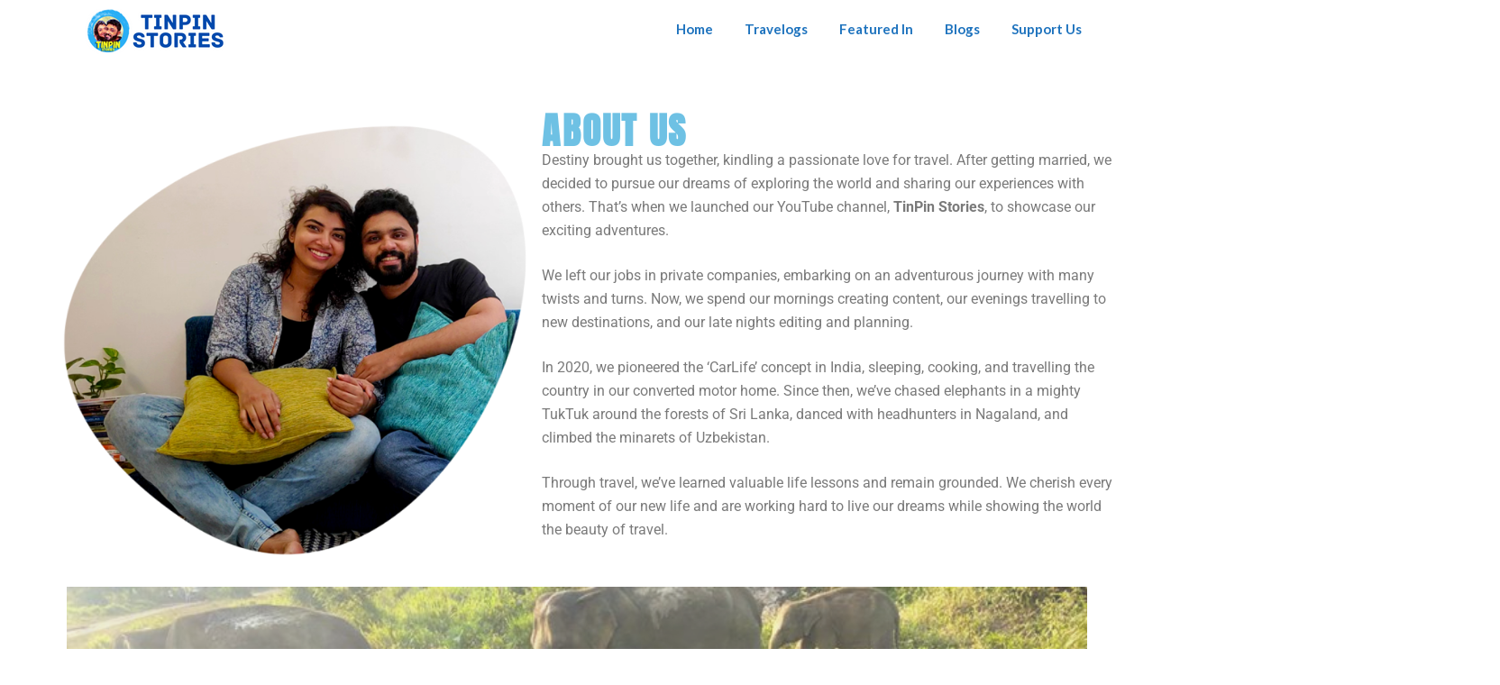

--- FILE ---
content_type: text/html; charset=UTF-8
request_url: https://tinpinstories.in/
body_size: 19800
content:
<!doctype html>
<html lang="en-US">
<head>
	<meta charset="UTF-8">
	<meta name="viewport" content="width=device-width, initial-scale=1">
	<link rel="profile" href="http://gmpg.org/xfn/11">
	<title>TinPin Stories &#8211; Travel | Tales | Tastes</title>
<meta name='robots' content='max-image-preview:large' />
<link rel='dns-prefetch' href='//static.addtoany.com' />
<link rel='dns-prefetch' href='//www.googletagmanager.com' />
<link rel='dns-prefetch' href='//fonts.googleapis.com' />
<link rel="alternate" type="application/rss+xml" title="TinPin Stories &raquo; Feed" href="https://tinpinstories.in/feed/" />
<link rel="alternate" type="application/rss+xml" title="TinPin Stories &raquo; Comments Feed" href="https://tinpinstories.in/comments/feed/" />
<link rel="alternate" title="oEmbed (JSON)" type="application/json+oembed" href="https://tinpinstories.in/wp-json/oembed/1.0/embed?url=https%3A%2F%2Ftinpinstories.in%2F" />
<link rel="alternate" title="oEmbed (XML)" type="text/xml+oembed" href="https://tinpinstories.in/wp-json/oembed/1.0/embed?url=https%3A%2F%2Ftinpinstories.in%2F&#038;format=xml" />
<style id='wp-img-auto-sizes-contain-inline-css' type='text/css'>
img:is([sizes=auto i],[sizes^="auto," i]){contain-intrinsic-size:3000px 1500px}
/*# sourceURL=wp-img-auto-sizes-contain-inline-css */
</style>

<link rel='stylesheet' id='pt-cv-public-style-css' href='https://tinpinstories.in/wp-content/plugins/content-views-query-and-display-post-page/public/assets/css/cv.css?ver=4.1' type='text/css' media='all' />
<style id='wp-emoji-styles-inline-css' type='text/css'>

	img.wp-smiley, img.emoji {
		display: inline !important;
		border: none !important;
		box-shadow: none !important;
		height: 1em !important;
		width: 1em !important;
		margin: 0 0.07em !important;
		vertical-align: -0.1em !important;
		background: none !important;
		padding: 0 !important;
	}
/*# sourceURL=wp-emoji-styles-inline-css */
</style>
<style id='classic-theme-styles-inline-css' type='text/css'>
/*! This file is auto-generated */
.wp-block-button__link{color:#fff;background-color:#32373c;border-radius:9999px;box-shadow:none;text-decoration:none;padding:calc(.667em + 2px) calc(1.333em + 2px);font-size:1.125em}.wp-block-file__button{background:#32373c;color:#fff;text-decoration:none}
/*# sourceURL=/wp-includes/css/classic-themes.min.css */
</style>
<link rel='stylesheet' id='theme.css-css' href='https://tinpinstories.in/wp-content/plugins/popup-builder/public/css/theme.css?ver=4.4.0' type='text/css' media='all' />
<link rel='stylesheet' id='font-awesome-css' href='https://tinpinstories.in/wp-content/plugins/elementor/assets/lib/font-awesome/css/font-awesome.min.css?ver=4.7.0' type='text/css' media='all' />
<link rel='stylesheet' id='ecocoded-style-css' href='https://tinpinstories.in/wp-content/themes/ecocoded/style.css?ver=6.9' type='text/css' media='all' />
<link rel='stylesheet' id='ecocoded-google-fonts-css' href='//fonts.googleapis.com/css?family=Lato%3A300%2C400%2C700&#038;ver=6.9' type='text/css' media='all' />
<link rel='stylesheet' id='addtoany-css' href='https://tinpinstories.in/wp-content/plugins/add-to-any/addtoany.min.css?ver=1.16' type='text/css' media='all' />
<link rel='stylesheet' id='elementor-frontend-css' href='https://tinpinstories.in/wp-content/plugins/elementor/assets/css/frontend.min.css?ver=3.31.2' type='text/css' media='all' />
<link rel='stylesheet' id='elementor-post-483-css' href='https://tinpinstories.in/wp-content/uploads/elementor/css/post-483.css?ver=1755154404' type='text/css' media='all' />
<link rel='stylesheet' id='e-animation-grow-css' href='https://tinpinstories.in/wp-content/plugins/elementor/assets/lib/animations/styles/e-animation-grow.min.css?ver=3.31.2' type='text/css' media='all' />
<link rel='stylesheet' id='widget-image-css' href='https://tinpinstories.in/wp-content/plugins/elementor/assets/css/widget-image.min.css?ver=3.31.2' type='text/css' media='all' />
<link rel='stylesheet' id='widget-heading-css' href='https://tinpinstories.in/wp-content/plugins/elementor/assets/css/widget-heading.min.css?ver=3.31.2' type='text/css' media='all' />
<link rel='stylesheet' id='swiper-css' href='https://tinpinstories.in/wp-content/plugins/elementor/assets/lib/swiper/v8/css/swiper.css?ver=8.4.5' type='text/css' media='all' />
<link rel='stylesheet' id='e-swiper-css' href='https://tinpinstories.in/wp-content/plugins/elementor/assets/css/conditionals/e-swiper.min.css?ver=3.31.2' type='text/css' media='all' />
<link rel='stylesheet' id='widget-image-carousel-css' href='https://tinpinstories.in/wp-content/plugins/elementor/assets/css/widget-image-carousel.min.css?ver=3.31.2' type='text/css' media='all' />
<link rel='stylesheet' id='widget-menu-anchor-css' href='https://tinpinstories.in/wp-content/plugins/elementor/assets/css/widget-menu-anchor.min.css?ver=3.31.2' type='text/css' media='all' />
<link rel='stylesheet' id='elementor-post-250-css' href='https://tinpinstories.in/wp-content/uploads/elementor/css/post-250.css?ver=1755154404' type='text/css' media='all' />
<link rel='stylesheet' id='elementor-gf-local-roboto-css' href='https://tinpinstories.in/wp-content/uploads/elementor/google-fonts/css/roboto.css?ver=1755099493' type='text/css' media='all' />
<link rel='stylesheet' id='elementor-gf-local-robotoslab-css' href='https://tinpinstories.in/wp-content/uploads/elementor/google-fonts/css/robotoslab.css?ver=1755099518' type='text/css' media='all' />
<link rel='stylesheet' id='elementor-gf-local-anton-css' href='https://tinpinstories.in/wp-content/uploads/elementor/google-fonts/css/anton.css?ver=1755099519' type='text/css' media='all' />
<script type="text/javascript" id="addtoany-core-js-before">
/* <![CDATA[ */
window.a2a_config=window.a2a_config||{};a2a_config.callbacks=[];a2a_config.overlays=[];a2a_config.templates={};

//# sourceURL=addtoany-core-js-before
/* ]]> */
</script>
<script type="text/javascript" defer src="https://static.addtoany.com/menu/page.js" id="addtoany-core-js"></script>
<script type="text/javascript" src="https://tinpinstories.in/wp-includes/js/jquery/jquery.min.js?ver=3.7.1" id="jquery-core-js"></script>
<script type="text/javascript" src="https://tinpinstories.in/wp-includes/js/jquery/jquery-migrate.min.js?ver=3.4.1" id="jquery-migrate-js"></script>
<script type="text/javascript" defer src="https://tinpinstories.in/wp-content/plugins/add-to-any/addtoany.min.js?ver=1.1" id="addtoany-jquery-js"></script>
<script type="text/javascript" id="Popup.js-js-before">
/* <![CDATA[ */
var sgpbPublicUrl = "https:\/\/tinpinstories.in\/wp-content\/plugins\/popup-builder\/public\/";
var SGPB_JS_LOCALIZATION = {"imageSupportAlertMessage":"Only image files supported","pdfSupportAlertMessage":"Only pdf files supported","areYouSure":"Are you sure?","addButtonSpinner":"L","audioSupportAlertMessage":"Only audio files supported (e.g.: mp3, wav, m4a, ogg)","publishPopupBeforeElementor":"Please, publish the popup before starting to use Elementor with it!","publishPopupBeforeDivi":"Please, publish the popup before starting to use Divi Builder with it!","closeButtonAltText":"Close"};
//# sourceURL=Popup.js-js-before
/* ]]> */
</script>
<script type="text/javascript" src="https://tinpinstories.in/wp-content/plugins/popup-builder/public/js/Popup.js?ver=4.4.0" id="Popup.js-js"></script>
<script type="text/javascript" src="https://tinpinstories.in/wp-content/plugins/popup-builder/public/js/PopupConfig.js?ver=4.4.0" id="PopupConfig.js-js"></script>
<script type="text/javascript" id="PopupBuilder.js-js-before">
/* <![CDATA[ */
var SGPB_POPUP_PARAMS = {"popupTypeAgeRestriction":"ageRestriction","defaultThemeImages":{"1":"https:\/\/tinpinstories.in\/wp-content\/plugins\/popup-builder\/public\/img\/theme_1\/close.png","2":"https:\/\/tinpinstories.in\/wp-content\/plugins\/popup-builder\/public\/img\/theme_2\/close.png","3":"https:\/\/tinpinstories.in\/wp-content\/plugins\/popup-builder\/public\/img\/theme_3\/close.png","5":"https:\/\/tinpinstories.in\/wp-content\/plugins\/popup-builder\/public\/img\/theme_5\/close.png","6":"https:\/\/tinpinstories.in\/wp-content\/plugins\/popup-builder\/public\/img\/theme_6\/close.png"},"homePageUrl":"https:\/\/tinpinstories.in\/","isPreview":false,"convertedIdsReverse":[],"dontShowPopupExpireTime":365,"conditionalJsClasses":[],"disableAnalyticsGeneral":false};
var SGPB_JS_PACKAGES = {"packages":{"current":1,"free":1,"silver":2,"gold":3,"platinum":4},"extensions":{"geo-targeting":false,"advanced-closing":false}};
var SGPB_JS_PARAMS = {"ajaxUrl":"https:\/\/tinpinstories.in\/wp-admin\/admin-ajax.php","nonce":"6f641cd311"};
//# sourceURL=PopupBuilder.js-js-before
/* ]]> */
</script>
<script type="text/javascript" src="https://tinpinstories.in/wp-content/plugins/popup-builder/public/js/PopupBuilder.js?ver=4.4.0" id="PopupBuilder.js-js"></script>

<!-- Google tag (gtag.js) snippet added by Site Kit -->
<!-- Google Analytics snippet added by Site Kit -->
<script type="text/javascript" src="https://www.googletagmanager.com/gtag/js?id=G-PHXZKLCQ6B" id="google_gtagjs-js" async></script>
<script type="text/javascript" id="google_gtagjs-js-after">
/* <![CDATA[ */
window.dataLayer = window.dataLayer || [];function gtag(){dataLayer.push(arguments);}
gtag("set","linker",{"domains":["tinpinstories.in"]});
gtag("js", new Date());
gtag("set", "developer_id.dZTNiMT", true);
gtag("config", "G-PHXZKLCQ6B");
//# sourceURL=google_gtagjs-js-after
/* ]]> */
</script>
<link rel="https://api.w.org/" href="https://tinpinstories.in/wp-json/" /><link rel="alternate" title="JSON" type="application/json" href="https://tinpinstories.in/wp-json/wp/v2/pages/250" /><link rel="EditURI" type="application/rsd+xml" title="RSD" href="https://tinpinstories.in/xmlrpc.php?rsd" />
<meta name="generator" content="WordPress 6.9" />
<link rel="canonical" href="https://tinpinstories.in/" />
<link rel='shortlink' href='https://tinpinstories.in/' />
<meta name="generator" content="Site Kit by Google 1.159.0" /><meta name="generator" content="performance-lab 3.9.0; plugins: ">
<script type='text/javascript'>
/* <![CDATA[ */
var VPData = {"version":"3.3.16","pro":false,"__":{"couldnt_retrieve_vp":"Couldn't retrieve Visual Portfolio ID.","pswp_close":"Close (Esc)","pswp_share":"Share","pswp_fs":"Toggle fullscreen","pswp_zoom":"Zoom in\/out","pswp_prev":"Previous (arrow left)","pswp_next":"Next (arrow right)","pswp_share_fb":"Share on Facebook","pswp_share_tw":"Tweet","pswp_share_x":"X","pswp_share_pin":"Pin it","pswp_download":"Download","fancybox_close":"Close","fancybox_next":"Next","fancybox_prev":"Previous","fancybox_error":"The requested content cannot be loaded. <br \/> Please try again later.","fancybox_play_start":"Start slideshow","fancybox_play_stop":"Pause slideshow","fancybox_full_screen":"Full screen","fancybox_thumbs":"Thumbnails","fancybox_download":"Download","fancybox_share":"Share","fancybox_zoom":"Zoom"},"settingsPopupGallery":{"enable_on_wordpress_images":false,"vendor":"fancybox","deep_linking":false,"deep_linking_url_to_share_images":false,"show_arrows":true,"show_counter":true,"show_zoom_button":true,"show_fullscreen_button":true,"show_share_button":true,"show_close_button":true,"show_thumbs":true,"show_download_button":false,"show_slideshow":false,"click_to_zoom":true,"restore_focus":true},"screenSizes":[320,576,768,992,1200]};
/* ]]> */
</script>
		<noscript>
			<style type="text/css">
				.vp-portfolio__preloader-wrap{display:none}.vp-portfolio__filter-wrap,.vp-portfolio__items-wrap,.vp-portfolio__pagination-wrap,.vp-portfolio__sort-wrap{opacity:1;visibility:visible}.vp-portfolio__item .vp-portfolio__item-img noscript+img,.vp-portfolio__thumbnails-wrap{display:none}
			</style>
		</noscript>
		
		<style type="text/css">

			


			body, .site, .swidgets-wrap h3, .post-data-text { background: ; }
			.site-title a, .site-description { color: ; }
			.sheader { background-color:  !important; }
			.main-navigation ul li a, .main-navigation ul li .sub-arrow, .super-menu .toggle-mobile-menu,.toggle-mobile-menu:before, .mobile-menu-active .smenu-hide { color: #1e73be; }
			#smobile-menu.show .main-navigation ul ul.children.active, #smobile-menu.show .main-navigation ul ul.sub-menu.active, #smobile-menu.show .main-navigation ul li, .smenu-hide.toggle-mobile-menu.menu-toggle, #smobile-menu.show .main-navigation ul li, .primary-menu ul li ul.children li, .primary-menu ul li ul.sub-menu li, .primary-menu .pmenu, .super-menu { border-color: ; border-bottom-color: ; }
			#secondary .widget h3, #secondary .widget h3 a, #secondary .widget h4, #secondary .widget h1, #secondary .widget h2, #secondary .widget h5, #secondary .widget h6, #secondary .widget h4 a { color: ; }
			#secondary .widget a, #secondary a, #secondary .widget li a , #secondary span.sub-arrow{ color: ; }
			#secondary, #secondary .widget, #secondary .widget p, #secondary .widget li, .widget time.rpwe-time.published { color: ; }
			#secondary .swidgets-wrap, #secondary .widget ul li, .featured-sidebar .search-field { border-color: ; }
			.site-info, .footer-column-three input.search-submit, .footer-column-three p, .footer-column-three li, .footer-column-three td, .footer-column-three th, .footer-column-three caption { color: ; }
			footer#colophon h3, footer#colophon h3 *, footer#colophon h4, footer#colophon h4 *, footer#colophon h5, footer#colophon h5 *, footer#colophon h6, footer#colophon h6 *, footer#colophon h1, footer#colophon h1 *, footer#colophon h2, footer#colophon h2 *, footer#colophon h4, footer#colophon h4 *, footer#colophon h3 a { color: ; }
			.footer-column-three a, .footer-column-three li a, .footer-column-three .widget a, .footer-column-three .sub-arrow, .site-footer a, .site-info a, .site-footer * a, .site-footer a { color: ; }
			.footer-column-three h3:after { background: ; }
			.site-info, .widget ul li, .footer-column-three input.search-field, .footer-column-three input.search-submit { border-color: ; }
			.site-footer { background-color: ; }
			.content-wrapper h2.entry-title a, .content-wrapper h2.entry-title a:hover, .content-wrapper h2.entry-title a:active, .content-wrapper h2.entry-title a:focus, .archive .page-header h1, .blogposts-list h2 a, .blogposts-list h2 a:hover, .blogposts-list h2 a:active, .search-results h1.page-title { color: ; }
			.blog .entry-meta{ color: ; }
			.blogposts-list p { color: ; }
			.page-numbers li a, .blogposts-list .blogpost-button, span.page-numbers.dots, .page-numbers.current { background: ; }
			.archive .page-header h1, .search-results h1.page-title, .blogposts-list.fbox, span.page-numbers.dots, .page-numbers li a, .page-numbers.current { border-color: ; }
			.blogposts-list .post-data-divider { background: ; }
			.page .comments-area .comment-author, .page .comments-area .comment-author a, .page .comments-area .comments-title, .page .content-area h1, .page .content-area h2, .page .content-area h3, .page .content-area h4, .page .content-area h5, .page .content-area h6, .page .content-area th, .single  .comments-area .comment-author, .single .comments-area .comment-author a, .single .comments-area .comments-title, .single .content-area h1, .single .content-area h2, .single .content-area h3, .single .content-area h4, .single .content-area h5, .single .content-area h6, .single .content-area th, .search-no-results h1, .error404 h1 { color: ; }
			.single .entry-meta, .page .entry-meta { color: ; }
			.page .content-area p, .page article, .page .content-area table, .page .content-area dd, .page .content-area dt, .page .content-area address, .page .content-area .entry-content, .page .content-area li, .page .content-area ol, .single .content-area p, .single article, .single .content-area table, .single .content-area dd, .single .content-area dt, .single .content-area address, .single .entry-content, .single .content-area li, .single .content-area ol, .search-no-results .page-content p { color: ; }
			.single .entry-content a, .page .entry-content a, .comment-content a, .comments-area .reply a, .logged-in-as a, .comments-area .comment-respond a { color: ; }
			.comments-area p.form-submit input, .error404 input.search-submit, .search-no-results input.search-submit { background: ; }
			.error404 .page-content p, .error404 input.search-submit, .search-no-results input.search-submit { color: ; }
			.page .comments-area, .page article.fbox, .page article tr, .page .comments-area ol.comment-list ol.children li, .page .comments-area ol.comment-list .comment, .single .comments-area, .single article.fbox, .single article tr, .comments-area ol.comment-list ol.children li, .comments-area ol.comment-list .comment, .error404 main#main, .error404 .search-form label, .search-no-results .search-form label, .error404 input.search-submit, .search-no-results input.search-submit, .error404 main#main, .search-no-results section.fbox.no-results.not-found{ border-color: ; }
			.single .post-data-divider, .page .post-data-divider { background: ; }
			.single .comments-area p.form-submit input, .page .comments-area p.form-submit input, .comments-area p.form-submit input, .error404 input.search-submit, .search-no-results input.search-submit { color: ; }
			.bottom-header-wrapper { padding-top: px; }
			.bottom-header-wrapper { padding-bottom: px; }
			.bottom-header-wrapper { background: ; }
			.bottom-header-wrapper *{ color: ; }
			.header-widget a, .header-widget li a, .header-widget i.fa { color: ; }
			.header-widget, .header-widget p, .header-widget li, .header-widget .textwidget { color: ; }
			.header-widget .widget-title, .header-widget h1, .header-widget h3, .header-widget h2, .header-widget h4, .header-widget h5, .header-widget h6{ color: ; }
			.header-widget.swidgets-wrap, .header-widget ul li, .header-widget .search-field { border-color: ; }
			.bottom-header-title, .bottom-header-paragraph{ color: ; }
			#secondary .widget-title-lines:after, #secondary .widget-title-lines:before { background: ; }
			.header-content-wrap { padding-top: px; }
			.header-content-wrap { padding-bottom: px; }
			.header-button-solid { border-color: ; }
			.header-button-solid { color: ; }
			#smobile-menu, .primary-menu ul li ul.children, .primary-menu ul li ul.sub-menu { background: ; }
			#smobile-menu.show .toggle-mobile-menu:before, #smobile-menu *, .main-navigation ul.sub-menu li .sub-arrow, .main-navigation ul.sub-menu li a, .primary-menu ul li ul.children, .primary-menu ul li ul.sub-menu { color: ; }
			.header-widgets-three, .header-widgets-wrapper .swidgets-wrap{ background: ; }
			.sheader { background-color: #ffffff; }
			#secondary .widget li, #secondary input.search-field, #secondary div#calendar_wrap, #secondary .tagcloud, #secondary .textwidget{ background: ; }
			#secondary .swidget { border-color: ; }
			article.blogposts-list { background: ; }
			.blogposts-list .entry-content a{ color: ; }
			.blogposts-list .entry-content a{ border-color: ; }
			#secondary .widget *{ border-color: ; }
			.error404 #primary .fbox, .single #primary .fbox, .page #primary .fbox { background: ; }
			.page-numbers li a, .blogposts-list .blogpost-button, span.page-numbers.dots, .page-numbers.current, .page-numbers li a:hover { color: ; }
			.page-numbers li a, .blogposts-list .blogpost-button, span.page-numbers.dots, .page-numbers.current, .page-numbers li a:hover { border-color: ; }

		</style>
	<meta name="generator" content="Elementor 3.31.2; features: e_font_icon_svg, additional_custom_breakpoints, e_element_cache; settings: css_print_method-external, google_font-enabled, font_display-auto">
			<style>
				.e-con.e-parent:nth-of-type(n+4):not(.e-lazyloaded):not(.e-no-lazyload),
				.e-con.e-parent:nth-of-type(n+4):not(.e-lazyloaded):not(.e-no-lazyload) * {
					background-image: none !important;
				}
				@media screen and (max-height: 1024px) {
					.e-con.e-parent:nth-of-type(n+3):not(.e-lazyloaded):not(.e-no-lazyload),
					.e-con.e-parent:nth-of-type(n+3):not(.e-lazyloaded):not(.e-no-lazyload) * {
						background-image: none !important;
					}
				}
				@media screen and (max-height: 640px) {
					.e-con.e-parent:nth-of-type(n+2):not(.e-lazyloaded):not(.e-no-lazyload),
					.e-con.e-parent:nth-of-type(n+2):not(.e-lazyloaded):not(.e-no-lazyload) * {
						background-image: none !important;
					}
				}
			</style>
					<style type="text/css">
	

	


	.site-title a,
		.site-description,
		.logofont {
			color: #1e73be;
		}

	
		"
				.site-title a,
		.site-description {
			color: #1e73be;
		}
				</style>
		<style type="text/css" id="custom-background-css">
body.custom-background { background-color: #ffffff; }
</style>
			<style type="text/css">
			/* If html does not have either class, do not show lazy loaded images. */
			html:not(.vp-lazyload-enabled):not(.js) .vp-lazyload {
				display: none;
			}
		</style>
		<script>
			document.documentElement.classList.add(
				'vp-lazyload-enabled'
			);
		</script>
		<link rel="icon" href="https://tinpinstories.in/wp-content/uploads/2019/12/cropped-TinPin-Stories-Logo-2-32x32.png" sizes="32x32" />
<link rel="icon" href="https://tinpinstories.in/wp-content/uploads/2019/12/cropped-TinPin-Stories-Logo-2-192x192.png" sizes="192x192" />
<link rel="apple-touch-icon" href="https://tinpinstories.in/wp-content/uploads/2019/12/cropped-TinPin-Stories-Logo-2-180x180.png" />
<meta name="msapplication-TileImage" content="https://tinpinstories.in/wp-content/uploads/2019/12/cropped-TinPin-Stories-Logo-2-270x270.png" />
<style id='global-styles-inline-css' type='text/css'>
:root{--wp--preset--aspect-ratio--square: 1;--wp--preset--aspect-ratio--4-3: 4/3;--wp--preset--aspect-ratio--3-4: 3/4;--wp--preset--aspect-ratio--3-2: 3/2;--wp--preset--aspect-ratio--2-3: 2/3;--wp--preset--aspect-ratio--16-9: 16/9;--wp--preset--aspect-ratio--9-16: 9/16;--wp--preset--color--black: #000000;--wp--preset--color--cyan-bluish-gray: #abb8c3;--wp--preset--color--white: #ffffff;--wp--preset--color--pale-pink: #f78da7;--wp--preset--color--vivid-red: #cf2e2e;--wp--preset--color--luminous-vivid-orange: #ff6900;--wp--preset--color--luminous-vivid-amber: #fcb900;--wp--preset--color--light-green-cyan: #7bdcb5;--wp--preset--color--vivid-green-cyan: #00d084;--wp--preset--color--pale-cyan-blue: #8ed1fc;--wp--preset--color--vivid-cyan-blue: #0693e3;--wp--preset--color--vivid-purple: #9b51e0;--wp--preset--gradient--vivid-cyan-blue-to-vivid-purple: linear-gradient(135deg,rgb(6,147,227) 0%,rgb(155,81,224) 100%);--wp--preset--gradient--light-green-cyan-to-vivid-green-cyan: linear-gradient(135deg,rgb(122,220,180) 0%,rgb(0,208,130) 100%);--wp--preset--gradient--luminous-vivid-amber-to-luminous-vivid-orange: linear-gradient(135deg,rgb(252,185,0) 0%,rgb(255,105,0) 100%);--wp--preset--gradient--luminous-vivid-orange-to-vivid-red: linear-gradient(135deg,rgb(255,105,0) 0%,rgb(207,46,46) 100%);--wp--preset--gradient--very-light-gray-to-cyan-bluish-gray: linear-gradient(135deg,rgb(238,238,238) 0%,rgb(169,184,195) 100%);--wp--preset--gradient--cool-to-warm-spectrum: linear-gradient(135deg,rgb(74,234,220) 0%,rgb(151,120,209) 20%,rgb(207,42,186) 40%,rgb(238,44,130) 60%,rgb(251,105,98) 80%,rgb(254,248,76) 100%);--wp--preset--gradient--blush-light-purple: linear-gradient(135deg,rgb(255,206,236) 0%,rgb(152,150,240) 100%);--wp--preset--gradient--blush-bordeaux: linear-gradient(135deg,rgb(254,205,165) 0%,rgb(254,45,45) 50%,rgb(107,0,62) 100%);--wp--preset--gradient--luminous-dusk: linear-gradient(135deg,rgb(255,203,112) 0%,rgb(199,81,192) 50%,rgb(65,88,208) 100%);--wp--preset--gradient--pale-ocean: linear-gradient(135deg,rgb(255,245,203) 0%,rgb(182,227,212) 50%,rgb(51,167,181) 100%);--wp--preset--gradient--electric-grass: linear-gradient(135deg,rgb(202,248,128) 0%,rgb(113,206,126) 100%);--wp--preset--gradient--midnight: linear-gradient(135deg,rgb(2,3,129) 0%,rgb(40,116,252) 100%);--wp--preset--font-size--small: 13px;--wp--preset--font-size--medium: 20px;--wp--preset--font-size--large: 36px;--wp--preset--font-size--x-large: 42px;--wp--preset--spacing--20: 0.44rem;--wp--preset--spacing--30: 0.67rem;--wp--preset--spacing--40: 1rem;--wp--preset--spacing--50: 1.5rem;--wp--preset--spacing--60: 2.25rem;--wp--preset--spacing--70: 3.38rem;--wp--preset--spacing--80: 5.06rem;--wp--preset--shadow--natural: 6px 6px 9px rgba(0, 0, 0, 0.2);--wp--preset--shadow--deep: 12px 12px 50px rgba(0, 0, 0, 0.4);--wp--preset--shadow--sharp: 6px 6px 0px rgba(0, 0, 0, 0.2);--wp--preset--shadow--outlined: 6px 6px 0px -3px rgb(255, 255, 255), 6px 6px rgb(0, 0, 0);--wp--preset--shadow--crisp: 6px 6px 0px rgb(0, 0, 0);}:where(.is-layout-flex){gap: 0.5em;}:where(.is-layout-grid){gap: 0.5em;}body .is-layout-flex{display: flex;}.is-layout-flex{flex-wrap: wrap;align-items: center;}.is-layout-flex > :is(*, div){margin: 0;}body .is-layout-grid{display: grid;}.is-layout-grid > :is(*, div){margin: 0;}:where(.wp-block-columns.is-layout-flex){gap: 2em;}:where(.wp-block-columns.is-layout-grid){gap: 2em;}:where(.wp-block-post-template.is-layout-flex){gap: 1.25em;}:where(.wp-block-post-template.is-layout-grid){gap: 1.25em;}.has-black-color{color: var(--wp--preset--color--black) !important;}.has-cyan-bluish-gray-color{color: var(--wp--preset--color--cyan-bluish-gray) !important;}.has-white-color{color: var(--wp--preset--color--white) !important;}.has-pale-pink-color{color: var(--wp--preset--color--pale-pink) !important;}.has-vivid-red-color{color: var(--wp--preset--color--vivid-red) !important;}.has-luminous-vivid-orange-color{color: var(--wp--preset--color--luminous-vivid-orange) !important;}.has-luminous-vivid-amber-color{color: var(--wp--preset--color--luminous-vivid-amber) !important;}.has-light-green-cyan-color{color: var(--wp--preset--color--light-green-cyan) !important;}.has-vivid-green-cyan-color{color: var(--wp--preset--color--vivid-green-cyan) !important;}.has-pale-cyan-blue-color{color: var(--wp--preset--color--pale-cyan-blue) !important;}.has-vivid-cyan-blue-color{color: var(--wp--preset--color--vivid-cyan-blue) !important;}.has-vivid-purple-color{color: var(--wp--preset--color--vivid-purple) !important;}.has-black-background-color{background-color: var(--wp--preset--color--black) !important;}.has-cyan-bluish-gray-background-color{background-color: var(--wp--preset--color--cyan-bluish-gray) !important;}.has-white-background-color{background-color: var(--wp--preset--color--white) !important;}.has-pale-pink-background-color{background-color: var(--wp--preset--color--pale-pink) !important;}.has-vivid-red-background-color{background-color: var(--wp--preset--color--vivid-red) !important;}.has-luminous-vivid-orange-background-color{background-color: var(--wp--preset--color--luminous-vivid-orange) !important;}.has-luminous-vivid-amber-background-color{background-color: var(--wp--preset--color--luminous-vivid-amber) !important;}.has-light-green-cyan-background-color{background-color: var(--wp--preset--color--light-green-cyan) !important;}.has-vivid-green-cyan-background-color{background-color: var(--wp--preset--color--vivid-green-cyan) !important;}.has-pale-cyan-blue-background-color{background-color: var(--wp--preset--color--pale-cyan-blue) !important;}.has-vivid-cyan-blue-background-color{background-color: var(--wp--preset--color--vivid-cyan-blue) !important;}.has-vivid-purple-background-color{background-color: var(--wp--preset--color--vivid-purple) !important;}.has-black-border-color{border-color: var(--wp--preset--color--black) !important;}.has-cyan-bluish-gray-border-color{border-color: var(--wp--preset--color--cyan-bluish-gray) !important;}.has-white-border-color{border-color: var(--wp--preset--color--white) !important;}.has-pale-pink-border-color{border-color: var(--wp--preset--color--pale-pink) !important;}.has-vivid-red-border-color{border-color: var(--wp--preset--color--vivid-red) !important;}.has-luminous-vivid-orange-border-color{border-color: var(--wp--preset--color--luminous-vivid-orange) !important;}.has-luminous-vivid-amber-border-color{border-color: var(--wp--preset--color--luminous-vivid-amber) !important;}.has-light-green-cyan-border-color{border-color: var(--wp--preset--color--light-green-cyan) !important;}.has-vivid-green-cyan-border-color{border-color: var(--wp--preset--color--vivid-green-cyan) !important;}.has-pale-cyan-blue-border-color{border-color: var(--wp--preset--color--pale-cyan-blue) !important;}.has-vivid-cyan-blue-border-color{border-color: var(--wp--preset--color--vivid-cyan-blue) !important;}.has-vivid-purple-border-color{border-color: var(--wp--preset--color--vivid-purple) !important;}.has-vivid-cyan-blue-to-vivid-purple-gradient-background{background: var(--wp--preset--gradient--vivid-cyan-blue-to-vivid-purple) !important;}.has-light-green-cyan-to-vivid-green-cyan-gradient-background{background: var(--wp--preset--gradient--light-green-cyan-to-vivid-green-cyan) !important;}.has-luminous-vivid-amber-to-luminous-vivid-orange-gradient-background{background: var(--wp--preset--gradient--luminous-vivid-amber-to-luminous-vivid-orange) !important;}.has-luminous-vivid-orange-to-vivid-red-gradient-background{background: var(--wp--preset--gradient--luminous-vivid-orange-to-vivid-red) !important;}.has-very-light-gray-to-cyan-bluish-gray-gradient-background{background: var(--wp--preset--gradient--very-light-gray-to-cyan-bluish-gray) !important;}.has-cool-to-warm-spectrum-gradient-background{background: var(--wp--preset--gradient--cool-to-warm-spectrum) !important;}.has-blush-light-purple-gradient-background{background: var(--wp--preset--gradient--blush-light-purple) !important;}.has-blush-bordeaux-gradient-background{background: var(--wp--preset--gradient--blush-bordeaux) !important;}.has-luminous-dusk-gradient-background{background: var(--wp--preset--gradient--luminous-dusk) !important;}.has-pale-ocean-gradient-background{background: var(--wp--preset--gradient--pale-ocean) !important;}.has-electric-grass-gradient-background{background: var(--wp--preset--gradient--electric-grass) !important;}.has-midnight-gradient-background{background: var(--wp--preset--gradient--midnight) !important;}.has-small-font-size{font-size: var(--wp--preset--font-size--small) !important;}.has-medium-font-size{font-size: var(--wp--preset--font-size--medium) !important;}.has-large-font-size{font-size: var(--wp--preset--font-size--large) !important;}.has-x-large-font-size{font-size: var(--wp--preset--font-size--x-large) !important;}
:where(.wp-block-visual-portfolio-loop.is-layout-flex){gap: 1.25em;}:where(.wp-block-visual-portfolio-loop.is-layout-grid){gap: 1.25em;}
/*# sourceURL=global-styles-inline-css */
</style>
<link rel='stylesheet' id='owl_carousel_css-css' href='https://tinpinstories.in/wp-content/plugins/slide-anything/owl-carousel/owl.carousel.css?ver=2.2.1.1' type='text/css' media='all' />
<link rel='stylesheet' id='owl_theme_css-css' href='https://tinpinstories.in/wp-content/plugins/slide-anything/owl-carousel/sa-owl-theme.css?ver=2.0' type='text/css' media='all' />
<link rel='stylesheet' id='owl_animate_css-css' href='https://tinpinstories.in/wp-content/plugins/slide-anything/owl-carousel/animate.min.css?ver=2.0' type='text/css' media='all' />
<link rel='stylesheet' id='lightgallery_css-css' href='https://tinpinstories.in/wp-content/plugins/slide-anything/lightgallery/css/lightgallery.css?ver=2.5.0' type='text/css' media='all' />
<link rel='stylesheet' id='lightgallery_bundle_css-css' href='https://tinpinstories.in/wp-content/plugins/slide-anything/lightgallery/css/lightgallery-bundle.min.css?ver=2.5.0' type='text/css' media='all' />
<link rel='stylesheet' id='su-shortcodes-css' href='https://tinpinstories.in/wp-content/plugins/shortcodes-ultimate/includes/css/shortcodes.css?ver=7.4.5' type='text/css' media='all' />
</head>

<body class="home wp-singular page-template page-template-elementor_header_footer page page-id-250 custom-background wp-custom-logo wp-theme-ecocoded metaslider-plugin masthead-fixed elementor-default elementor-template-full-width elementor-kit-483 elementor-page elementor-page-250 modula-best-grid-gallery">
			<script>
			(function($) {
				if (!$) {
					return;
				}

				// Previously we added this code on Elementor pages only,
				// but sometimes Lightbox enabled globally and it still conflicting with our galleries.
				// if (!$('.elementor-page').length) {
				//     return;
				// }

				function addDataAttribute($items) {
					$items.find('.vp-portfolio__item a:not([data-elementor-open-lightbox])').each(function () {
						if (/\.(png|jpe?g|gif|svg|webp)(\?.*)?$/i.test(this.href)) {
							this.dataset.elementorOpenLightbox = 'no';
						}
					});
				}

				$(document).on('init.vpf', function(event, vpObject) {
					if ('vpf' !== event.namespace) {
						return;
					}

					addDataAttribute(vpObject.$item);
				});
				$(document).on('addItems.vpf', function(event, vpObject, $items) {
					if ('vpf' !== event.namespace) {
						return;
					}

					addDataAttribute($items);
				});
			})(window.jQuery);
		</script>
			<a class="skip-link screen-reader-text" href="#content"> Skip to content</a>
	<div id="page" class="site ">

		<header id="masthead" class="sheader site-header clearfix">
			<nav id="primary-site-navigation" class="primary-menu main-navigation clearfix">

				<a href="#" id="pull" class="smenu-hide toggle-mobile-menu menu-toggle" aria-controls="secondary-menu" aria-expanded="false">Menu</a>
				<div class="top-nav-wrapper">
					<div class="content-wrap">
						<div class="logo-container"> 

															<a href="https://tinpinstories.in/" class="custom-logo-link" rel="home" aria-current="page"><img width="212" height="50" src="https://tinpinstories.in/wp-content/uploads/2022/09/TinPin-Stories-2.png" class="custom-logo" alt="TinPin Stories" decoding="async" /></a>															</div>
							<div class="center-main-menu"> 
								<div class="menu-menu-container"><ul id="primary-menu" class="pmenu"><li id="menu-item-425" class="menu-item menu-item-type-custom menu-item-object-custom current-menu-item current_page_item menu-item-home menu-item-425"><a href="http://tinpinstories.in" aria-current="page">Home</a></li>
<li id="menu-item-89" class="menu-item menu-item-type-custom menu-item-object-custom menu-item-89"><a target="_blank" href="https://www.youtube.com/channel/UCZbXieJyX9yAXsPD4s-KYbw?sub_confirmation=1">Travelogs</a></li>
<li id="menu-item-784" class="menu-item menu-item-type-custom menu-item-object-custom menu-item-784"><a href="#featured">Featured In</a></li>
<li id="menu-item-414" class="menu-item menu-item-type-post_type menu-item-object-page menu-item-414"><a href="https://tinpinstories.in/blogs/">Blogs</a></li>
<li id="menu-item-53" class="menu-item menu-item-type-custom menu-item-object-custom menu-item-53"><a target="_blank" href="https://tinpinstories.in/support-our-work/">Support Us</a></li>
</ul></div>							</div>
						</div>
					</div>
				</nav>

				<div class="super-menu clearfix">
					<div class="super-menu-inner">
						

													<a href="https://tinpinstories.in/" class="custom-logo-link" rel="home" aria-current="page"><img width="212" height="50" src="https://tinpinstories.in/wp-content/uploads/2022/09/TinPin-Stories-2.png" class="custom-logo" alt="TinPin Stories" decoding="async" /></a>														<a href="#" id="pull" class="toggle-mobile-menu menu-toggle" aria-controls="secondary-menu" aria-expanded="false"></a>
						</div>
					</div>
					<div id="mobile-menu-overlay"></div>

					<!-- Header bg start-->
											<!-- Header img -->
														<!-- Header bg start-->
			</header>


			<!-- Top widgets start -->
			<div class="content-wrap">
				<!-- Upper widgets -->
				<div class="header-widgets-wrapper">
					
					
									</div>
			</div>


			<div id="content" class="site-content clearfix">
				<div class="content-wrap">		<div data-elementor-type="wp-page" data-elementor-id="250" class="elementor elementor-250">
				<div class="elementor-element elementor-element-a307998 e-con-full e-flex e-con e-parent" data-id="a307998" data-element_type="container" data-settings="{&quot;background_background&quot;:&quot;classic&quot;}">
				<div class="elementor-element elementor-element-0d09708 elementor-widget__width-initial elementor-widget-mobile__width-initial elementor-widget elementor-widget-image" data-id="0d09708" data-element_type="widget" data-settings="{&quot;_animation&quot;:&quot;none&quot;}" data-widget_type="image.default">
				<div class="elementor-widget-container">
															<img fetchpriority="high" decoding="async" width="640" height="640" src="https://tinpinstories.in/wp-content/uploads/2022/09/About-Us.png" class="elementor-animation-grow attachment-large size-large wp-image-646" alt="TinPin Stories" srcset="https://tinpinstories.in/wp-content/uploads/2022/09/About-Us.png 1024w, https://tinpinstories.in/wp-content/uploads/2022/09/About-Us-300x300.png 300w, https://tinpinstories.in/wp-content/uploads/2022/09/About-Us-100x100.png 100w, https://tinpinstories.in/wp-content/uploads/2022/09/About-Us-600x600.png 600w, https://tinpinstories.in/wp-content/uploads/2022/09/About-Us-150x150.png 150w, https://tinpinstories.in/wp-content/uploads/2022/09/About-Us-768x768.png 768w, https://tinpinstories.in/wp-content/uploads/2022/09/About-Us-116x116.png 116w, https://tinpinstories.in/wp-content/uploads/2022/09/About-Us-640x640.png 640w" sizes="(max-width: 640px) 100vw, 640px" />															</div>
				</div>
		<div class="elementor-element elementor-element-b07dc92 e-con-full e-flex e-con e-parent" data-id="b07dc92" data-element_type="container">
				<div class="elementor-element elementor-element-937a890 elementor-widget elementor-widget-heading" data-id="937a890" data-element_type="widget" data-widget_type="heading.default">
				<div class="elementor-widget-container">
					<h2 class="elementor-heading-title elementor-size-default">ABOUT US</h2>				</div>
				</div>
				<div class="elementor-element elementor-element-d2d279e elementor-widget elementor-widget-text-editor" data-id="d2d279e" data-element_type="widget" data-widget_type="text-editor.default">
				<div class="elementor-widget-container">
									<p>Destiny brought us together, kindling a passionate love for travel. After getting married, we decided to pursue our dreams of exploring the world and sharing our experiences with others. That&#8217;s when we launched our YouTube channel, <b>TinPin Stories</b>, to showcase our exciting adventures.</p><p><span style="color: var( --e-global-color-text );">We left our jobs in private companies, embarking on an adventurous journey with many twists and turns. Now, we spend our mornings creating content, our evenings travelling to new destinations, and our late nights editing and planning.</span></p><p><span style="color: var( --e-global-color-text );">In 2020, we pioneered the &#8216;CarLife&#8217; concept in India, sleeping, cooking, and travelling the country in our converted motor home. Since then, we&#8217;ve chased elephants in a mighty TukTuk around the forests of Sri Lanka, danced with headhunters in Nagaland, and climbed the minarets of Uzbekistan.</span></p><p><span style="color: var( --e-global-color-text );">Through travel, we&#8217;ve learned valuable life lessons and remain grounded. We cherish every moment of our new life and are working hard to live our dreams while showing the world the beauty of travel.</span></p>								</div>
				</div>
				</div>
				</div>
		<div class="elementor-element elementor-element-fece0ea e-con-full e-flex e-con e-parent" data-id="fece0ea" data-element_type="container">
				<div class="elementor-element elementor-element-86d5532 elementor-widget elementor-widget-image-carousel" data-id="86d5532" data-element_type="widget" data-settings="{&quot;slides_to_show&quot;:&quot;1&quot;,&quot;navigation&quot;:&quot;none&quot;,&quot;autoplay_speed&quot;:2000,&quot;effect&quot;:&quot;fade&quot;,&quot;autoplay&quot;:&quot;yes&quot;,&quot;pause_on_hover&quot;:&quot;yes&quot;,&quot;pause_on_interaction&quot;:&quot;yes&quot;,&quot;infinite&quot;:&quot;yes&quot;,&quot;speed&quot;:500}" data-widget_type="image-carousel.default">
				<div class="elementor-widget-container">
							<div class="elementor-image-carousel-wrapper swiper" role="region" aria-roledescription="carousel" aria-label="Image Carousel" dir="ltr">
			<div class="elementor-image-carousel swiper-wrapper swiper-image-stretch" aria-live="off">
								<div class="swiper-slide" role="group" aria-roledescription="slide" aria-label="1 of 10"><figure class="swiper-slide-inner"><img decoding="async" class="swiper-slide-image" src="https://tinpinstories.in/wp-content/uploads/2021/09/Artboard-1.png" alt="TinPin Stories" /></figure></div><div class="swiper-slide" role="group" aria-roledescription="slide" aria-label="2 of 10"><figure class="swiper-slide-inner"><img decoding="async" class="swiper-slide-image" src="https://tinpinstories.in/wp-content/uploads/2022/04/Habrana-Eco-Park-Elephant-Safari-Sri-Lanka-768x331.jpg" alt="Habarana Eco Park Elephant Safari" /></figure></div><div class="swiper-slide" role="group" aria-roledescription="slide" aria-label="3 of 10"><figure class="swiper-slide-inner"><img decoding="async" class="swiper-slide-image" src="https://tinpinstories.in/wp-content/uploads/2021/01/TinPin-Stories-9-768x331.jpg" alt="Lonar Lake_TinPin Stories" /></figure></div><div class="swiper-slide" role="group" aria-roledescription="slide" aria-label="4 of 10"><figure class="swiper-slide-inner"><img decoding="async" class="swiper-slide-image" src="https://tinpinstories.in/wp-content/uploads/2021/01/TinPin-Stories-11-768x331.jpg" alt="Siddis of Karnataka_TinPin Stories" /></figure></div><div class="swiper-slide" role="group" aria-roledescription="slide" aria-label="5 of 10"><figure class="swiper-slide-inner"><img decoding="async" class="swiper-slide-image" src="https://tinpinstories.in/wp-content/uploads/2021/01/TinPin-Stories-1-768x331.jpg" alt="Dhobi Ghat_TinPin Stories" /></figure></div><div class="swiper-slide" role="group" aria-roledescription="slide" aria-label="6 of 10"><figure class="swiper-slide-inner"><img decoding="async" class="swiper-slide-image" src="https://tinpinstories.in/wp-content/uploads/2021/01/TinPin-Stories-7-768x331.jpg" alt="Van Life_TinPin Stories" /></figure></div><div class="swiper-slide" role="group" aria-roledescription="slide" aria-label="7 of 10"><figure class="swiper-slide-inner"><img decoding="async" class="swiper-slide-image" src="https://tinpinstories.in/wp-content/uploads/2021/01/TinPin-Stories-8-768x331.jpg" alt="Kutch_TinPin Stories" /></figure></div><div class="swiper-slide" role="group" aria-roledescription="slide" aria-label="8 of 10"><figure class="swiper-slide-inner"><img decoding="async" class="swiper-slide-image" src="https://tinpinstories.in/wp-content/uploads/2021/01/TinPin-Stories-6-768x331.jpg" alt="Dhobi Ghat_TinPin Stories" /></figure></div><div class="swiper-slide" role="group" aria-roledescription="slide" aria-label="9 of 10"><figure class="swiper-slide-inner"><img decoding="async" class="swiper-slide-image" src="https://tinpinstories.in/wp-content/uploads/2021/01/TinPin-Stories-3-768x331.jpg" alt="Karnataka_TinPin Stories" /></figure></div><div class="swiper-slide" role="group" aria-roledescription="slide" aria-label="10 of 10"><figure class="swiper-slide-inner"><img decoding="async" class="swiper-slide-image" src="https://tinpinstories.in/wp-content/uploads/2021/01/TinPin-Stories-4-768x331.jpg" alt="Lonavala_TinPin Stories" /></figure></div>			</div>
							
									</div>
						</div>
				</div>
				<div class="elementor-element elementor-element-d12b32e elementor-widget elementor-widget-menu-anchor" data-id="d12b32e" data-element_type="widget" data-widget_type="menu-anchor.default">
				<div class="elementor-widget-container">
							<div class="elementor-menu-anchor" id="featured"></div>
						</div>
				</div>
				</div>
		<div class="elementor-element elementor-element-2abb13d e-con-full e-flex e-con e-parent" data-id="2abb13d" data-element_type="container" id="Featured-In" data-settings="{&quot;background_background&quot;:&quot;classic&quot;}">
				<div class="elementor-element elementor-element-69b756a elementor-widget elementor-widget-heading" data-id="69b756a" data-element_type="widget" data-widget_type="heading.default">
				<div class="elementor-widget-container">
					<h2 class="elementor-heading-title elementor-size-default">FEATURED IN</h2>				</div>
				</div>
				<div class="elementor-element elementor-element-e7bbf35 elementor-widget elementor-widget-text-editor" data-id="e7bbf35" data-element_type="widget" data-widget_type="text-editor.default">
				<div class="elementor-widget-container">
									<p><span style="text-align: center; color: var( --e-global-color-text ); font-family: var( --e-global-typography-text-font-family ), Sans-serif; font-weight: var( --e-global-typography-text-font-weight );">We got featured in 20+ national &amp; international media.</span></p><div class='white' style='background:#fafafa; border:solid 1px #f0f0f0; border-radius:5px; padding:8px 8px 8px 8px;'>
<div id='sample_slider' class='owl-carousel sa_owl_theme autohide-arrows' data-slider-id='sample_slider' style='visibility:hidden;'>
<div id='sample_slider_slide14' class='sa_hover_container' style='padding:0% 0%; margin:0px 0%; background-color:rgb(255, 255, 255); '><div class='sa_hover_buttons' style='top:50%; left:50%; margin-top:-20px; margin-left:-20px;'><a class='sa_slide_link_icon' href='https://www.vikatan.com/lifestyle/travel/kerala-couple-who-travels-by-car-around-many-states-shares-their-story' target='_blank' title='' aria-label=''></a></div>
<div style="text-align: center;padding-bottom: 10px">
<div><img decoding="async" class="alignnone size-full wp-image-472" src="https://tinpinstories.in/wp-content/uploads/2021/02/New-Project-17-2-2-1.jpg" alt="" width="150" height="75" /></div>
<h3>Vikatan</h3>
<h6 style="text-align: center;padding-bottom: 10px">கார்லயே கிச்சன், படுக்கை வசதி; இந்தியா முழுக்க பயணம்!<br /><em>&#8211; சிந்து ஆர்</em></h6>
</div></div>
<div id='sample_slider_slide01' class='sa_hover_container' style='padding:0% 0%; margin:0px 0%; background-color:rgb(255, 255, 255); '><div class='sa_hover_buttons' style='top:50%; left:50%; margin-top:-20px; margin-left:-20px;'><a class='sa_slide_link_icon' href='https://www.scoopwhoop.com/travel/this-kerala-couple-is-travelling-in-their-car-refurbished-with-a-stove-bed/?ref=page_cat' target='_blank' title='' aria-label=''></a></div>
<div style="text-align: center;padding-bottom: 10px">
<div><img loading="lazy" decoding="async" class="alignnone size-full wp-image-352" src="https://tinpinstories.in/wp-content/uploads/2021/01/New-Project-8.png" alt="" width="150" height="75" /></div>
<h3>ScoopWoop</h3>
<h6>This Kerala Couple Is Travelling Across 15 States In Their Car Refurbished With A Stove &amp; Bed<br /><em>&#8211; Akanksha Bhatia</em></h6>
</div></div>
<div id='sample_slider_slide09' class='sa_hover_container' style='padding:0% 0%; margin:0px 0%; background-color:rgb(255, 255, 255); '><div class='sa_hover_buttons' style='top:50%; left:50%; margin-top:-20px; margin-left:-20px;'><a class='sa_slide_link_icon' href='https://www.mathrubhumi.com/travel/features/tinpin-stories-malayali-youtube-vloggers-couple-vloggers-harikrishnan-and-lakshmi-1.5365119' target='_blank' title='' aria-label=''></a></div>
<div style="text-align: center;padding-bottom: 10px">
<div><img loading="lazy" decoding="async" class="alignnone size-full wp-image-454" src="https://tinpinstories.in/wp-content/uploads/2021/01/New-Project-17-1-1.png" alt="" width="150" height="75" /></div>
<h3>Mathrubhumi</h3>
<h6 style="text-align: center;padding-bottom: 10px">കാറിൽ ഉലകം ചുറ്റി വ്ളോഗർ ദമ്പതിമാർ; ടിൻപിൻ സ്റ്റോറീസ്<br /><em>&#8211; T S Dhanya</em></h6>
</div></div>
<div id='sample_slider_slide08' class='sa_hover_container' style='padding:0% 0%; margin:0px 0%; background-color:rgb(255, 255, 255); '><div class='sa_hover_buttons' style='top:50%; left:50%; margin-top:-20px; margin-left:-20px;'><a class='sa_slide_link_icon' href='https://www.instagram.com/tv/CIvRS-0JrIJ/' target='_blank' title='' aria-label=''></a></div>
<div style="text-align: center;padding-bottom: 10px">
<div><img loading="lazy" decoding="async" class="alignnone size-full wp-image-367" src="https://tinpinstories.in/wp-content/uploads/2021/01/New-Project-17-1.png" alt="" width="150" height="75" /></div>
<h3>Radio Suno 91.7FM</h3>
<h6>917 Evenings &#8211; Chit chat evening with TinPin Stories on Radio Suno 91.7 FM, Qatar <br /><em>&#8211; RJ Ashtamy &amp; RJ Vinu</em></h6>
</div></div>
<div id='sample_slider_slide21' class='sa_hover_container' style='padding:0% 0%; margin:0px 0%; background-color:rgb(255, 255, 255); '><div class='sa_hover_buttons' style='top:50%; left:50%; margin-top:-20px; margin-left:-20px;'><a class='sa_slide_link_icon' href='https://tinpinstories.in/wp-content/uploads/2022/04/Grihalakshmi_Sept-2021.png' target='_blank' title='' aria-label=''></a></div>
<div style="text-align: center;padding-bottom: 10px">
<div><img loading="lazy" decoding="async" class="alignnone size-full wp-image-532" src="https://tinpinstories.in/wp-content/uploads/2022/04/Grihalakshmi.jpg" alt="" width="150" height="75" /></div>
<h3>Grihalakshmi</h3>
<h6 style="text-align: center;padding-bottom: 10px">കൂളാണ്‌ മാസാണ് ഈ കപ്പിൾസ്&#8230;<br /><em>&#8211; Rekha</em></h6>
</div></div>
<div id='sample_slider_slide03' class='sa_hover_container' style='padding:0% 0%; margin:0px 0%; background-color:rgb(255, 255, 255); '><div class='sa_hover_buttons' style='top:50%; left:50%; margin-top:-20px; margin-left:-20px;'><a class='sa_slide_link_icon' href='https://www.abhimukham.com/tinpin-stories-hari-lekshmi-5278/' target='_blank' title='' aria-label=''></a></div>
<div style="text-align: center;padding-bottom: 10px">
<div><img loading="lazy" decoding="async" class="alignnone size-full wp-image-354" src="https://tinpinstories.in/wp-content/uploads/2021/01/New-Project-9-1.png" alt="" width="150" height="75" /></div>
<h3>Abhimukham</h3>
<h6>മഹാമാരി കാലത് ഹരിയും ലക്ഷ്മിയും കണ്ടു തീർത്ത ഇന്ത്യ <br />&#8211; <em>Karthika G</em></h6>
</div></div>
<div id='sample_slider_slide12' class='sa_hover_container' style='padding:0% 0%; margin:0px 0%; background-color:rgb(255, 255, 255); '><div class='sa_hover_buttons' style='top:50%; left:50%; margin-top:-20px; margin-left:-20px;'><a class='sa_slide_link_icon' href='https://www.thehindu.com/life-and-style/meet-the-kerala-vlogger-couple-leading-a-car-life-across-the-country/article33782825.ece' target='_blank' title='' aria-label=''></a></div>
<div style="text-align: center;padding-bottom: 10px">
<div><img loading="lazy" decoding="async" class="alignnone size-full wp-image-469" src="https://tinpinstories.in/wp-content/uploads/2021/02/New-Project-17-2-1.png" alt="" width="150" height="75" /></div>
<h3>The Hindu</h3>
<h6 style="text-align: center;padding-bottom: 10px">Meet the Kerala vlogger couple leading a ‘car life’ across the country<br /><em>&#8211; Harikumar J S</em></h6>
</div></div>
<div id='sample_slider_slide10' class='sa_hover_container' style='padding:0% 0%; margin:0px 0%; background-color:rgb(255, 255, 255); '><div class='sa_hover_buttons' style='top:50%; left:50%; margin-top:-20px; margin-left:-20px;'><a class='sa_slide_link_icon' href='https://www.mathrubhumi.com/travel/features/tinpin-stories-malayali-youtube-vloggers-couple-vloggers-harikrishnan-and-lakshmi-1.5365119' target='_blank' title='' aria-label=''></a></div>
<div style="text-align: center;padding-bottom: 10px">
<div><img loading="lazy" decoding="async" class="alignnone size-full wp-image-464" src="https://tinpinstories.in/wp-content/uploads/2021/01/New-Project-17-2.png" alt="" width="150" height="75" /></div>
<h3>Manorama Online</h3>
<h6 style="text-align: center;padding-bottom: 10px">കാർ വീടാക്കി കേരളത്തിലെ ആദ്യ കാർലൈഫ് ദമ്പതികൾ<br /><em>&#8211; S Akhil</em></h6>
</div></div>
<div id='sample_slider_slide20' class='sa_hover_container' style='padding:0% 0%; margin:0px 0%; background-color:rgb(255, 255, 255); '><div class='sa_hover_buttons' style='top:50%; left:50%; margin-top:-20px; margin-left:-20px;'><a class='sa_slide_link_icon' href='https://www.youtube.com/watch?v=WGsdLWUkSAQ&#038;t=938s' target='_blank' title='' aria-label=''></a></div>
<div style="text-align: center;padding-bottom: 10px">
<div><img loading="lazy" decoding="async" class="alignnone size-full wp-image-502" src="https://tinpinstories.in/wp-content/uploads/2021/04/New-Project-22.png" alt="" width="150" height="75" /></div>
<h3>FTQ With Rekha Menon</h3>
<h6 style="text-align: center;padding-bottom: 10px">കാശ്മീർ ഞങ്ങൾക്ക് നാനി കാ ഖർ ആയി<br /><em>&#8211; Rekha Menon</em></h6>
</div></div>
<div id='sample_slider_slide11' class='sa_hover_container' style='padding:0% 0%; margin:0px 0%; background-color:rgb(255, 255, 255); '><div class='sa_hover_buttons' style='top:50%; left:50%; margin-top:-20px; margin-left:-20px;'><a class='sa_slide_link_icon' href='https://www.outlookindia.com/outlooktraveller/explore/story/71125/one-refurbished-car-two-mad-souls-and13-indian-states' target='_blank' title='' aria-label=''></a></div>
<div style="text-align: center;padding-bottom: 10px">
<div><img loading="lazy" decoding="async" class="alignnone size-full wp-image-466" src="https://tinpinstories.in/wp-content/uploads/2021/02/New-Project-17-2-2.png" alt="" width="150" height="75" /></div>
<h3>Outlook Traveller</h3>
<h6 style="text-align: center;padding-bottom: 10px">They swapped their house-bound life to take one long road trip in their car<br /><em>&#8211; Urvi Shah</em></h6>
</div></div>
<div id='sample_slider_slide15' class='sa_hover_container' style='padding:0% 0%; margin:0px 0%; background-color:rgb(255, 255, 255); '><div class='sa_hover_buttons' style='top:50%; left:50%; margin-top:-20px; margin-left:-20px;'><a class='sa_slide_link_icon' href='https://www.cntraveller.in/story/kashmir-rajasthan-kerala-couple-is-travelling-across-india-living-in-their-car-bathing-at-petrol-pumps/' target='_blank' title='' aria-label=''></a></div>
<div style="text-align: center;padding-bottom: 10px">
<div><img loading="lazy" decoding="async" class="alignnone size-full wp-image-477" src="https://tinpinstories.in/wp-content/uploads/2021/04/TinPin-Stories-CN-Traveler.jpg" alt="" width="150" height="75" /></div>
<h3>Condé Nast Traveler</h3>
<h6 style="text-align: center;padding-bottom: 10px">This Kerala couple is travelling across India, living in their car and bathing at petrol pumps<br /><em>&#8211; Resmi Jaimon</em></h6>
</div></div>
<div id='sample_slider_slide05' class='sa_hover_container' style='padding:0% 0%; margin:0px 0%; background-color:rgb(255, 255, 255); '><div class='sa_hover_buttons' style='top:50%; left:50%; margin-top:-20px; margin-left:-20px;'><a class='sa_slide_link_icon' href='https://www.newindianexpress.com/cities/kochi/2021/jan/07/off-road-couple-2246433.html' target='_blank' title='' aria-label=''></a></div>
<div style="text-align: center;padding-bottom: 10px">
<div><img loading="lazy" decoding="async" class="alignnone size-full wp-image-358" src="https://tinpinstories.in/wp-content/uploads/2021/01/New-Project-11.png" alt="" width="150" height="75" /></div>
<h3>The New Indian Express</h3>
<h6>The couple, share their travel stories and culinary experiences on social media.<br /><em>&#8211; Gayathri Krishna</em></h6>
</div></div>
<div id='sample_slider_slide19' class='sa_hover_container' style='padding:0% 0%; margin:0px 0%; background-color:rgb(255, 255, 255); '><div class='sa_hover_buttons' style='top:50%; left:50%; margin-top:-20px; margin-left:-20px;'><a class='sa_slide_link_icon' href='https://hindi.thebetterindia.com/65525/car-travels-kerala-couple-vlogger-traveling-various-states-of-india-in-car-enjoying-life-youtube-channel-tinpin-stories/' target='_blank' title='' aria-label=''></a></div>
<div style="text-align: center;padding-bottom: 10px">
<div><img loading="lazy" decoding="async" class="alignnone size-full wp-image-481" src="https://tinpinstories.in/wp-content/uploads/2021/04/TinPin-Stories-Better-India.png" alt="" width="150" height="75" /></div>
<h3>The Better India</h3>
<h6 style="text-align: center;padding-bottom: 10px">जानिए कैसे! कार को घर बना, अलग-अलग राज्यों की यात्रा कर रही है, केरल की यह जोड़ी<br /><em>&#8211; निशा डागर</em></h6>
</div></div>
<div id='sample_slider_slide17' class='sa_hover_container' style='padding:0% 0%; margin:0px 0%; background-color:rgb(255, 255, 255); '><div class='sa_hover_buttons' style='top:50%; left:50%; margin-top:-20px; margin-left:-20px;'><a class='sa_slide_link_icon' href='keralainsider.com/tinpin-stories-a-sneak-peek-into-the-life-of-a-car-couple/' target='_blank' title='' aria-label=''></a></div>
<div style="text-align: center;padding-bottom: 10px">
<div><img loading="lazy" decoding="async" class="alignnone size-full wp-image-475" src="https://tinpinstories.in/wp-content/uploads/2021/04/TinPin-Stories-Kerala-Insider.jpg" alt="" width="150" height="75" /></div>
<h3>Kerala Insider</h3>
<h6 style="text-align: center;padding-bottom: 10px">TinPin Stories: A Sneak Peek into the Life of a Car-couple<br /><em>&#8211; Almaas Ummu Salma</em></h6>
</div></div>
<div id='sample_slider_slide04' class='sa_hover_container' style='padding:0% 0%; margin:0px 0%; background-color:rgb(255, 255, 255); '><div class='sa_hover_buttons' style='top:50%; left:50%; margin-top:-20px; margin-left:-20px;'><a class='sa_slide_link_icon' href='https://www.thenewsminute.com/article/kerala-couple-documents-stories-travelling-refurbished-car-141110' target='_blank' title='' aria-label=''></a></div>
<div style="text-align: center;padding-bottom: 10px">
<div><img loading="lazy" decoding="async" class="alignnone size-full wp-image-356" src="https://tinpinstories.in/wp-content/uploads/2021/01/New-Project-16.png" alt="" width="150" height="75" /></div>
<h3>The News Minute</h3>
<h6>This Kerala couple documents stories of travelling in a refurbished car<br /><em>&#8211; Sumithra MR</em></h6>
</div></div>
<div id='sample_slider_slide06' class='sa_hover_container' style='padding:0% 0%; margin:0px 0%; background-color:rgb(255, 255, 255); '><div class='sa_hover_buttons' style='top:50%; left:50%; margin-top:-20px; margin-left:-20px;'><a class='sa_slide_link_icon' href='https://www.news18.com/amp/news/buzz/this-kerala-couple-is-sharing-travel-stories-as-they-traverse-the-country-in-a-revamped-car-3275732.html?pv_candidate=2' target='_blank' title='' aria-label=''></a></div>
<div style="text-align: center;padding-bottom: 10px">
<div><img loading="lazy" decoding="async" class="alignnone size-full wp-image-357" src="https://tinpinstories.in/wp-content/uploads/2021/01/New-Project-9-2.png" alt="" width="150" height="75" /></div>
<h3>News18</h3>
<h6>This Kerala Couple is Sharing Travel Stories as They Traverse the Country in a Revamped Car<br /><em>&#8211; Buzz Staff</em></h6>
</div></div>
<div id='sample_slider_slide18' class='sa_hover_container' style='padding:0% 0%; margin:0px 0%; background-color:rgb(255, 255, 255); '><div class='sa_hover_buttons' style='top:50%; left:50%; margin-top:-20px; margin-left:-20px;'><a class='sa_slide_link_icon' href='https://www.indiatoday.in/newsmo/video/kerala-couple-set-out-on-mission-to-cover-13-indian-states-in-car-1787519-2021-04-05' target='_blank' title='' aria-label=''></a></div>
<div style="text-align: center;padding-bottom: 10px">
<div><img loading="lazy" decoding="async" class="alignnone size-full wp-image-480" src="https://tinpinstories.in/wp-content/uploads/2021/04/TinPin-Stories-India-Today.png" alt="" width="150" height="75" /></div>
<h3>India Today</h3>
<h6 style="text-align: center;padding-bottom: 10px">Kerala Couple Set Out on Mission to Cover 13 Indian states In Car</h6>
</div></div>
<div id='sample_slider_slide07' class='sa_hover_container' style='padding:0% 0%; margin:0px 0%; background-color:rgb(255, 255, 255); '><div class='sa_hover_buttons' style='top:50%; left:50%; margin-top:-20px; margin-left:-20px;'><a class='sa_slide_link_icon' href='https://www.thenationwide.in/kerala/travel-vloggers-harikrishnan-and-lakshmi-krishna-and-their-car-life' target='_blank' title='' aria-label=''></a></div>
<div style="text-align: center;padding-bottom: 10px">
<div><img loading="lazy" decoding="async" class="alignnone size-full wp-image-359" src="https://tinpinstories.in/wp-content/uploads/2021/01/New-Project-10.png" alt="" width="150" height="75" /></div>
<h3>The NationWide</h3>
<h6>Travel vloggers Harikrishnan and Lakshmi Krishna and their &#8216;car life&#8217; <br /><em>&#8211; Anjali R Nair</em></h6>
</div></div>
<div id='sample_slider_slide16' class='sa_hover_container' style='padding:0% 0%; margin:0px 0%; background-color:rgb(255, 255, 255); '><div class='sa_hover_buttons' style='top:50%; left:50%; margin-top:-20px; margin-left:-20px;'><a class='sa_slide_link_icon' href='https://www.ndtv.com/kerala-news/this-couple-is-making-travel-during-covid-possible-in-a-revamped-car-2404555' target='_blank' title='' aria-label=''></a></div>
<div style="text-align: center;padding-bottom: 10px">
<div><img loading="lazy" decoding="async" class="alignnone size-full wp-image-478" src="https://tinpinstories.in/wp-content/uploads/2021/04/TinPin-Stories-NDTV.jpg" alt="" width="150" height="75" /></div>
<h3>NDTV</h3>
<h6 style="text-align: center;padding-bottom: 10px">Kerala Couple Is Making Travel During Covid Possible In A Revamped Car</h6>
</div></div>
<div id='sample_slider_slide02' class='sa_hover_container' style='padding:0% 0%; margin:0px 0%; background-color:rgb(255, 255, 255); '><div class='sa_hover_buttons' style='top:50%; left:50%; margin-top:-20px; margin-left:-20px;'><a class='sa_slide_link_icon' href='https://curlytales.com/this-kerala-couple-eat-sleep-travel-across-india-in-their-car-transformed-into-home/' target='_blank' title='' aria-label=''></a></div>
<div style="text-align: center;padding-bottom: 10px">
<div><img loading="lazy" decoding="async" class="alignnone size-full wp-image-355" src="https://tinpinstories.in/wp-content/uploads/2021/01/New-Project-17.png" alt="" width="150" height="75" /></div>
<h3>Curly Tales</h3>
<h6>This Kerala Couple Eat, Sleep &amp; Travel Across India In Their Car Transformed Into Home <br /><em>&#8211; Tania Tarafdar</em></h6>
</div></div>
<div id='sample_slider_slide13' class='sa_hover_container' style='padding:0% 0%; margin:0px 0%; background-color:rgb(255, 255, 255); '><div class='sa_hover_buttons' style='top:50%; left:50%; margin-top:-20px; margin-left:-20px;'><a class='sa_slide_link_icon' href='https://www.tripoto.com/india/trips/meet-this-kerala-couple-who-is-roving-across-india-in-their-car-revamped-with-a-stove-bed-602e6b8a97300' target='_blank' title='' aria-label=''></a></div>
<div style="text-align: center;padding-bottom: 10px">
<div><img loading="lazy" decoding="async" class="alignnone size-full wp-image-471" src="https://tinpinstories.in/wp-content/uploads/2021/02/New-Project-17-2-2.jpg" alt="" width="150" height="75" /></div>
<h3>Tripoto</h3>
<h6 style="text-align: center;padding-bottom: 10px">Kerala couple roving across India in their car revamped with a stove &amp; bed<br /><em>&#8211; Still Winds</em></h6>
</div></div>
</div>
</div>
<script type='text/javascript'>
	jQuery(document).ready(function() {
		jQuery('#sample_slider').owlCarousel({
			responsive:{
				0:{ items:1 },
				480:{ items:2 },
				768:{ items:3 },
				980:{ items:4 },
				1200:{ items:5 },
				1500:{ items:4 }
			},
			autoplay : true,
			autoplayTimeout : 2000,
			autoplayHoverPause : true,
			smartSpeed : 200,
			fluidSpeed : 200,
			autoplaySpeed : 200,
			navSpeed : 200,
			dotsSpeed : 200,
			loop : true,
			nav : false,
			navText : ['Previous','Next'],
			dots : false,
			responsiveRefreshRate : 200,
			slideBy : 3,
			mergeFit : true,
			autoHeight : false,
			mouseDrag : false,
			touchDrag : false
		});
		jQuery('#sample_slider').css('visibility', 'visible');
		var owl_goto = jQuery('#sample_slider');
		jQuery('.sample_slider_goto1').click(function(event){
			owl_goto.trigger('to.owl.carousel', 0);
		});
		jQuery('.sample_slider_goto2').click(function(event){
			owl_goto.trigger('to.owl.carousel', 1);
		});
		jQuery('.sample_slider_goto3').click(function(event){
			owl_goto.trigger('to.owl.carousel', 2);
		});
		jQuery('.sample_slider_goto4').click(function(event){
			owl_goto.trigger('to.owl.carousel', 3);
		});
		jQuery('.sample_slider_goto5').click(function(event){
			owl_goto.trigger('to.owl.carousel', 4);
		});
		jQuery('.sample_slider_goto6').click(function(event){
			owl_goto.trigger('to.owl.carousel', 5);
		});
		jQuery('.sample_slider_goto7').click(function(event){
			owl_goto.trigger('to.owl.carousel', 6);
		});
		jQuery('.sample_slider_goto8').click(function(event){
			owl_goto.trigger('to.owl.carousel', 7);
		});
		jQuery('.sample_slider_goto9').click(function(event){
			owl_goto.trigger('to.owl.carousel', 8);
		});
		jQuery('.sample_slider_goto10').click(function(event){
			owl_goto.trigger('to.owl.carousel', 9);
		});
		jQuery('.sample_slider_goto11').click(function(event){
			owl_goto.trigger('to.owl.carousel', 10);
		});
		jQuery('.sample_slider_goto12').click(function(event){
			owl_goto.trigger('to.owl.carousel', 11);
		});
		jQuery('.sample_slider_goto13').click(function(event){
			owl_goto.trigger('to.owl.carousel', 12);
		});
		jQuery('.sample_slider_goto14').click(function(event){
			owl_goto.trigger('to.owl.carousel', 13);
		});
		jQuery('.sample_slider_goto15').click(function(event){
			owl_goto.trigger('to.owl.carousel', 14);
		});
		jQuery('.sample_slider_goto16').click(function(event){
			owl_goto.trigger('to.owl.carousel', 15);
		});
		jQuery('.sample_slider_goto17').click(function(event){
			owl_goto.trigger('to.owl.carousel', 16);
		});
		jQuery('.sample_slider_goto18').click(function(event){
			owl_goto.trigger('to.owl.carousel', 17);
		});
		jQuery('.sample_slider_goto19').click(function(event){
			owl_goto.trigger('to.owl.carousel', 18);
		});
		jQuery('.sample_slider_goto20').click(function(event){
			owl_goto.trigger('to.owl.carousel', 19);
		});
		jQuery('.sample_slider_goto21').click(function(event){
			owl_goto.trigger('to.owl.carousel', 20);
		});
		var resize_346 = jQuery('.owl-carousel');
		resize_346.on('initialized.owl.carousel', function(e) {
			if (typeof(Event) === 'function') {
				window.dispatchEvent(new Event('resize'));
			} else {
				var evt = window.document.createEvent('UIEvents');
				evt.initUIEvent('resize', true, false, window, 0);
				window.dispatchEvent(evt);
			}
		});
	});
</script>
								</div>
				</div>
				</div>
		<div class="elementor-element elementor-element-f3197d6 e-con-full e-flex e-con e-parent" data-id="f3197d6" data-element_type="container" data-settings="{&quot;background_background&quot;:&quot;classic&quot;}">
		<div class="elementor-element elementor-element-f97d092 e-con-full e-flex e-con e-parent" data-id="f97d092" data-element_type="container">
				<div class="elementor-element elementor-element-f30591a elementor-widget elementor-widget-heading" data-id="f30591a" data-element_type="widget" data-widget_type="heading.default">
				<div class="elementor-widget-container">
					<h2 class="elementor-heading-title elementor-size-default">SAY HELLO!</h2>				</div>
				</div>
				<div class="elementor-element elementor-element-7785506 elementor-widget elementor-widget-text-editor" data-id="7785506" data-element_type="widget" data-widget_type="text-editor.default">
				<div class="elementor-widget-container">
									<p>We would love to hear from you!</p>								</div>
				</div>
				</div>
		<div class="elementor-element elementor-element-2649ee5 e-con-full e-flex e-con e-parent" data-id="2649ee5" data-element_type="container">
				<div class="elementor-element elementor-element-1ce4796 elementor-widget elementor-widget-text-editor" data-id="1ce4796" data-element_type="widget" data-widget_type="text-editor.default">
				<div class="elementor-widget-container">
									<h2 class="has-text-align-center"><span style="font-weight: bold; font-size: 18px; color: var( --e-global-color-text ); font-family: var( --e-global-typography-text-font-family ), Sans-serif;">tinpinstories@gmail.com</span><br></h2>
<p class="has-text-align-center" style="font-size: 18px;"><b><a href="https://www.youtube.com/channel/UCZbXieJyX9yAXsPD4s-KYbw?sub_confirmation=1">YouTube</a>&nbsp;|&nbsp;<a href="http://instagram.com/tinpinstories">Instagram</a>&nbsp;|&nbsp;<a href="https://m.facebook.com/tinpinstories">Facebook</a><br><a href="http://twitter.com/tinpinstories">Twitter</a>&nbsp;|&nbsp;<a href="https://wa.me/918848670652" target="_blank" rel="noreferrer noopener">Whatsapp</a></b></p>
<p style="font-size: 18px; text-align: center;">
</p><p style="font-size: 18px; text-align: center;"><div class="su-button-center"><a href="http://buymeacoffee.com/tinpinstories" class="su-button su-button-style-default" style="color:#FFFFFF;background-color:#ef2d54;border-color:#c02444;border-radius:10px" target="_self"><span style="color:#FFFFFF;padding:0px 26px;font-size:20px;line-height:40px;border-color:#f46c88;border-radius:10px;text-shadow:none"> <img decoding="async" class="emoji" role="img" src="https://s.w.org/images/core/emoji/14.0.0/svg/26fd.svg" alt="⛽">&nbsp;Buy Us A Fuel Refill</span></a></div></p>								</div>
				</div>
				</div>
				</div>
				</div>
		</div>
</div><!-- #content -->

<footer id="colophon" class="site-footer clearfix">

	<div class="content-wrap">
		
			
			
		</div>

		<div class="site-info">
			&copy;2026 TinPin Stories			<!-- Delete below lines to remove copyright from footer -->
			<span class="footer-info-right">
				 | WordPress Theme: <a href="https://superbthemes.com/ecocoded/" rel="nofollow noopener"> EcoCoded</a>
			</span>
			<!-- Delete above lines to remove copyright from footer -->
		</div><!-- .site-info -->
	</div>



</footer><!-- #colophon -->
</div><!-- #page -->

<div id="smobile-menu" class="mobile-only"></div>
<div id="mobile-menu-overlay"></div>

<script type="speculationrules">
{"prefetch":[{"source":"document","where":{"and":[{"href_matches":"/*"},{"not":{"href_matches":["/wp-*.php","/wp-admin/*","/wp-content/uploads/*","/wp-content/*","/wp-content/plugins/*","/wp-content/themes/ecocoded/*","/*\\?(.+)"]}},{"not":{"selector_matches":"a[rel~=\"nofollow\"]"}},{"not":{"selector_matches":".no-prefetch, .no-prefetch a"}}]},"eagerness":"conservative"}]}
</script>
			<script>
				const lazyloadRunObserver = () => {
					const lazyloadBackgrounds = document.querySelectorAll( `.e-con.e-parent:not(.e-lazyloaded)` );
					const lazyloadBackgroundObserver = new IntersectionObserver( ( entries ) => {
						entries.forEach( ( entry ) => {
							if ( entry.isIntersecting ) {
								let lazyloadBackground = entry.target;
								if( lazyloadBackground ) {
									lazyloadBackground.classList.add( 'e-lazyloaded' );
								}
								lazyloadBackgroundObserver.unobserve( entry.target );
							}
						});
					}, { rootMargin: '200px 0px 200px 0px' } );
					lazyloadBackgrounds.forEach( ( lazyloadBackground ) => {
						lazyloadBackgroundObserver.observe( lazyloadBackground );
					} );
				};
				const events = [
					'DOMContentLoaded',
					'elementor/lazyload/observe',
				];
				events.forEach( ( event ) => {
					document.addEventListener( event, lazyloadRunObserver );
				} );
			</script>
			<div class="sgpb-main-popup-data-container-1240" style="position:fixed;opacity: 0;filter: opacity(0%);transform: scale(0);">
							<div class="sg-popup-builder-content" id="sg-popup-content-wrapper-1240" data-id="1240" data-events="[{&quot;param&quot;:&quot;click&quot;,&quot;operator&quot;:&quot;defaultClickClassName&quot;,&quot;value&quot;:&quot;sg-popup-id-1240&quot;,&quot;hiddenOption&quot;:[]}]" data-options="[base64]">
								<div class="sgpb-popup-builder-content-1240 sgpb-popup-builder-content-html"><img width="1" height="1" class="sgpb-preloaded-image-1240" alt="" src="https://tinpinstories.in/wp-content/uploads/2024/07/QR-Scanner.png" style="position:absolute;right:9999999999999px;"></div>
							</div>
						  </div>	<script>
		/(trident|msie)/i.test(navigator.userAgent)&&document.getElementById&&window.addEventListener&&window.addEventListener("hashchange",function(){var t,e=location.hash.substring(1);/^[A-z0-9_-]+$/.test(e)&&(t=document.getElementById(e))&&(/^(?:a|select|input|button|textarea)$/i.test(t.tagName)||(t.tabIndex=-1),t.focus())},!1);
	</script>
	<script type="text/javascript" id="pt-cv-content-views-script-js-extra">
/* <![CDATA[ */
var PT_CV_PUBLIC = {"_prefix":"pt-cv-","page_to_show":"5","_nonce":"c4c8a8d1f1","is_admin":"","is_mobile":"","ajaxurl":"https://tinpinstories.in/wp-admin/admin-ajax.php","lang":"","loading_image_src":"[data-uri]"};
var PT_CV_PAGINATION = {"first":"\u00ab","prev":"\u2039","next":"\u203a","last":"\u00bb","goto_first":"Go to first page","goto_prev":"Go to previous page","goto_next":"Go to next page","goto_last":"Go to last page","current_page":"Current page is","goto_page":"Go to page"};
//# sourceURL=pt-cv-content-views-script-js-extra
/* ]]> */
</script>
<script type="text/javascript" src="https://tinpinstories.in/wp-content/plugins/content-views-query-and-display-post-page/public/assets/js/cv.js?ver=4.1" id="pt-cv-content-views-script-js"></script>
<script type="text/javascript" src="https://tinpinstories.in/wp-content/themes/ecocoded/js/navigation.min.js?ver=20160720" id="ecocoded-navigation-js"></script>
<script type="text/javascript" src="https://tinpinstories.in/wp-content/themes/ecocoded/js/script.min.js?ver=20160720" id="ecocoded-script-js"></script>
<script type="text/javascript" src="https://tinpinstories.in/wp-content/themes/ecocoded/js/accessibility.min.js?ver=20160720" id="ecocoded-accessibility-jquery-js"></script>
<script type="text/javascript" src="https://tinpinstories.in/wp-content/plugins/elementor/assets/js/webpack.runtime.min.js?ver=3.31.2" id="elementor-webpack-runtime-js"></script>
<script type="text/javascript" src="https://tinpinstories.in/wp-content/plugins/elementor/assets/js/frontend-modules.min.js?ver=3.31.2" id="elementor-frontend-modules-js"></script>
<script type="text/javascript" src="https://tinpinstories.in/wp-includes/js/jquery/ui/core.min.js?ver=1.13.3" id="jquery-ui-core-js"></script>
<script type="text/javascript" id="elementor-frontend-js-before">
/* <![CDATA[ */
var elementorFrontendConfig = {"environmentMode":{"edit":false,"wpPreview":false,"isScriptDebug":false},"i18n":{"shareOnFacebook":"Share on Facebook","shareOnTwitter":"Share on Twitter","pinIt":"Pin it","download":"Download","downloadImage":"Download image","fullscreen":"Fullscreen","zoom":"Zoom","share":"Share","playVideo":"Play Video","previous":"Previous","next":"Next","close":"Close","a11yCarouselPrevSlideMessage":"Previous slide","a11yCarouselNextSlideMessage":"Next slide","a11yCarouselFirstSlideMessage":"This is the first slide","a11yCarouselLastSlideMessage":"This is the last slide","a11yCarouselPaginationBulletMessage":"Go to slide"},"is_rtl":false,"breakpoints":{"xs":0,"sm":480,"md":768,"lg":1025,"xl":1440,"xxl":1600},"responsive":{"breakpoints":{"mobile":{"label":"Mobile Portrait","value":767,"default_value":767,"direction":"max","is_enabled":true},"mobile_extra":{"label":"Mobile Landscape","value":880,"default_value":880,"direction":"max","is_enabled":false},"tablet":{"label":"Tablet Portrait","value":1024,"default_value":1024,"direction":"max","is_enabled":true},"tablet_extra":{"label":"Tablet Landscape","value":1200,"default_value":1200,"direction":"max","is_enabled":false},"laptop":{"label":"Laptop","value":1366,"default_value":1366,"direction":"max","is_enabled":false},"widescreen":{"label":"Widescreen","value":2400,"default_value":2400,"direction":"min","is_enabled":false}},"hasCustomBreakpoints":false},"version":"3.31.2","is_static":false,"experimentalFeatures":{"e_font_icon_svg":true,"additional_custom_breakpoints":true,"container":true,"nested-elements":true,"e_element_cache":true,"home_screen":true,"global_classes_should_enforce_capabilities":true,"e_variables":true,"cloud-library":true,"e_opt_in_v4_page":true},"urls":{"assets":"https:\/\/tinpinstories.in\/wp-content\/plugins\/elementor\/assets\/","ajaxurl":"https:\/\/tinpinstories.in\/wp-admin\/admin-ajax.php","uploadUrl":"https:\/\/tinpinstories.in\/wp-content\/uploads"},"nonces":{"floatingButtonsClickTracking":"ed5c730f12"},"swiperClass":"swiper","settings":{"page":[],"editorPreferences":[]},"kit":{"active_breakpoints":["viewport_mobile","viewport_tablet"],"global_image_lightbox":"yes","lightbox_enable_counter":"yes","lightbox_enable_fullscreen":"yes","lightbox_enable_zoom":"yes","lightbox_enable_share":"yes","lightbox_title_src":"title","lightbox_description_src":"description"},"post":{"id":250,"title":"TinPin%20Stories%20%E2%80%93%20Travel%20%7C%20Tales%20%7C%20Tastes","excerpt":"","featuredImage":false}};
//# sourceURL=elementor-frontend-js-before
/* ]]> */
</script>
<script type="text/javascript" src="https://tinpinstories.in/wp-content/plugins/elementor/assets/js/frontend.min.js?ver=3.31.2" id="elementor-frontend-js"></script>
<script type="text/javascript" src="https://tinpinstories.in/wp-content/plugins/elementor/assets/lib/swiper/v8/swiper.js?ver=8.4.5" id="swiper-js"></script>
<script type="text/javascript" src="https://tinpinstories.in/wp-content/plugins/slide-anything/owl-carousel/owl.carousel.min.js?ver=2.2.1" id="owl_carousel_js-js"></script>
<script type="text/javascript" src="https://tinpinstories.in/wp-content/plugins/slide-anything/js/jquery.mousewheel.min.js?ver=3.1.13" id="mousewheel_js-js"></script>
<script type="text/javascript" src="https://tinpinstories.in/wp-content/plugins/slide-anything/owl-carousel/owl.carousel2.thumbs.min.js?ver=0.1.8" id="owl_thumbs_js-js"></script>
<script type="text/javascript" src="https://tinpinstories.in/wp-content/plugins/slide-anything/lightgallery/lightgallery.min.js?ver=2.5.0" id="lightgallery_js-js"></script>
<script type="text/javascript" src="https://tinpinstories.in/wp-content/plugins/slide-anything/lightgallery/plugins/video/lg-video.min.js?ver=2.5.0" id="lightgallery_video_js-js"></script>
<script type="text/javascript" src="https://tinpinstories.in/wp-content/plugins/slide-anything/lightgallery/plugins/zoom/lg-zoom.min.js?ver=2.5.0" id="lightgallery_zoom_js-js"></script>
<script type="text/javascript" src="https://tinpinstories.in/wp-content/plugins/slide-anything/lightgallery/plugins/autoplay/lg-autoplay.min.js?ver=2.5.0" id="lightgallery_autoplay_js-js"></script>
<script type="text/javascript" src="https://tinpinstories.in/wp-content/plugins/slide-anything/lightgallery/player.min.js?ver=2.17.1" id="vimeo_player_js-js"></script>
<script type="text/javascript" src="https://tinpinstories.in/wp-content/plugins/visual-portfolio/build/assets/js/pagination-infinite.js?ver=50005113e26cd2b547c0" id="visual-portfolio-pagination-infinite-js"></script>
<script id="wp-emoji-settings" type="application/json">
{"baseUrl":"https://s.w.org/images/core/emoji/17.0.2/72x72/","ext":".png","svgUrl":"https://s.w.org/images/core/emoji/17.0.2/svg/","svgExt":".svg","source":{"concatemoji":"https://tinpinstories.in/wp-includes/js/wp-emoji-release.min.js?ver=6.9"}}
</script>
<script type="module">
/* <![CDATA[ */
/*! This file is auto-generated */
const a=JSON.parse(document.getElementById("wp-emoji-settings").textContent),o=(window._wpemojiSettings=a,"wpEmojiSettingsSupports"),s=["flag","emoji"];function i(e){try{var t={supportTests:e,timestamp:(new Date).valueOf()};sessionStorage.setItem(o,JSON.stringify(t))}catch(e){}}function c(e,t,n){e.clearRect(0,0,e.canvas.width,e.canvas.height),e.fillText(t,0,0);t=new Uint32Array(e.getImageData(0,0,e.canvas.width,e.canvas.height).data);e.clearRect(0,0,e.canvas.width,e.canvas.height),e.fillText(n,0,0);const a=new Uint32Array(e.getImageData(0,0,e.canvas.width,e.canvas.height).data);return t.every((e,t)=>e===a[t])}function p(e,t){e.clearRect(0,0,e.canvas.width,e.canvas.height),e.fillText(t,0,0);var n=e.getImageData(16,16,1,1);for(let e=0;e<n.data.length;e++)if(0!==n.data[e])return!1;return!0}function u(e,t,n,a){switch(t){case"flag":return n(e,"\ud83c\udff3\ufe0f\u200d\u26a7\ufe0f","\ud83c\udff3\ufe0f\u200b\u26a7\ufe0f")?!1:!n(e,"\ud83c\udde8\ud83c\uddf6","\ud83c\udde8\u200b\ud83c\uddf6")&&!n(e,"\ud83c\udff4\udb40\udc67\udb40\udc62\udb40\udc65\udb40\udc6e\udb40\udc67\udb40\udc7f","\ud83c\udff4\u200b\udb40\udc67\u200b\udb40\udc62\u200b\udb40\udc65\u200b\udb40\udc6e\u200b\udb40\udc67\u200b\udb40\udc7f");case"emoji":return!a(e,"\ud83e\u1fac8")}return!1}function f(e,t,n,a){let r;const o=(r="undefined"!=typeof WorkerGlobalScope&&self instanceof WorkerGlobalScope?new OffscreenCanvas(300,150):document.createElement("canvas")).getContext("2d",{willReadFrequently:!0}),s=(o.textBaseline="top",o.font="600 32px Arial",{});return e.forEach(e=>{s[e]=t(o,e,n,a)}),s}function r(e){var t=document.createElement("script");t.src=e,t.defer=!0,document.head.appendChild(t)}a.supports={everything:!0,everythingExceptFlag:!0},new Promise(t=>{let n=function(){try{var e=JSON.parse(sessionStorage.getItem(o));if("object"==typeof e&&"number"==typeof e.timestamp&&(new Date).valueOf()<e.timestamp+604800&&"object"==typeof e.supportTests)return e.supportTests}catch(e){}return null}();if(!n){if("undefined"!=typeof Worker&&"undefined"!=typeof OffscreenCanvas&&"undefined"!=typeof URL&&URL.createObjectURL&&"undefined"!=typeof Blob)try{var e="postMessage("+f.toString()+"("+[JSON.stringify(s),u.toString(),c.toString(),p.toString()].join(",")+"));",a=new Blob([e],{type:"text/javascript"});const r=new Worker(URL.createObjectURL(a),{name:"wpTestEmojiSupports"});return void(r.onmessage=e=>{i(n=e.data),r.terminate(),t(n)})}catch(e){}i(n=f(s,u,c,p))}t(n)}).then(e=>{for(const n in e)a.supports[n]=e[n],a.supports.everything=a.supports.everything&&a.supports[n],"flag"!==n&&(a.supports.everythingExceptFlag=a.supports.everythingExceptFlag&&a.supports[n]);var t;a.supports.everythingExceptFlag=a.supports.everythingExceptFlag&&!a.supports.flag,a.supports.everything||((t=a.source||{}).concatemoji?r(t.concatemoji):t.wpemoji&&t.twemoji&&(r(t.twemoji),r(t.wpemoji)))});
//# sourceURL=https://tinpinstories.in/wp-includes/js/wp-emoji-loader.min.js
/* ]]> */
</script>
</body>
</html>


<!-- Page cached by LiteSpeed Cache 7.3.0.1 on 2026-01-17 03:30:02 -->

--- FILE ---
content_type: text/css
request_url: https://tinpinstories.in/wp-content/uploads/elementor/css/post-250.css?ver=1755154404
body_size: 770
content:
.elementor-250 .elementor-element.elementor-element-a307998{--display:flex;--flex-direction:row;--container-widget-width:initial;--container-widget-height:100%;--container-widget-flex-grow:1;--container-widget-align-self:stretch;--flex-wrap-mobile:wrap;--gap:0px 0px;--row-gap:0px;--column-gap:0px;--margin-top:0px;--margin-bottom:0px;--margin-left:0px;--margin-right:0px;--padding-top:0px;--padding-bottom:0px;--padding-left:0px;--padding-right:0px;}.elementor-250 .elementor-element.elementor-element-a307998.e-con{--order:-99999 /* order start hack */;}.elementor-widget-image .widget-image-caption{color:var( --e-global-color-text );font-family:var( --e-global-typography-text-font-family ), Sans-serif;font-weight:var( --e-global-typography-text-font-weight );}.elementor-250 .elementor-element.elementor-element-0d09708{width:var( --container-widget-width, 45.789% );max-width:45.789%;--container-widget-width:45.789%;--container-widget-flex-grow:0;text-align:center;}.elementor-250 .elementor-element.elementor-element-0d09708.elementor-element{--align-self:center;--flex-grow:0;--flex-shrink:0;}.elementor-250 .elementor-element.elementor-element-b07dc92{--display:flex;--flex-direction:column;--container-widget-width:100%;--container-widget-height:initial;--container-widget-flex-grow:0;--container-widget-align-self:initial;--flex-wrap-mobile:wrap;}.elementor-250 .elementor-element.elementor-element-b07dc92.e-con{--flex-grow:0;--flex-shrink:0;}.elementor-widget-heading .elementor-heading-title{font-family:var( --e-global-typography-primary-font-family ), Sans-serif;font-weight:var( --e-global-typography-primary-font-weight );color:var( --e-global-color-primary );}.elementor-250 .elementor-element.elementor-element-937a890{text-align:left;}.elementor-250 .elementor-element.elementor-element-937a890 .elementor-heading-title{font-family:"Anton", Sans-serif;font-size:41px;font-weight:600;letter-spacing:2.2px;}.elementor-widget-text-editor{font-family:var( --e-global-typography-text-font-family ), Sans-serif;font-weight:var( --e-global-typography-text-font-weight );color:var( --e-global-color-text );}.elementor-widget-text-editor.elementor-drop-cap-view-stacked .elementor-drop-cap{background-color:var( --e-global-color-primary );}.elementor-widget-text-editor.elementor-drop-cap-view-framed .elementor-drop-cap, .elementor-widget-text-editor.elementor-drop-cap-view-default .elementor-drop-cap{color:var( --e-global-color-primary );border-color:var( --e-global-color-primary );}.elementor-250 .elementor-element.elementor-element-d2d279e.elementor-element{--align-self:center;}.elementor-250 .elementor-element.elementor-element-d2d279e{text-align:left;font-family:"Roboto", Sans-serif;font-weight:400;}.elementor-250 .elementor-element.elementor-element-fece0ea{--display:flex;--flex-direction:column;--container-widget-width:100%;--container-widget-height:initial;--container-widget-flex-grow:0;--container-widget-align-self:initial;--flex-wrap-mobile:wrap;--gap:0px 0px;--row-gap:0px;--column-gap:0px;--flex-wrap:nowrap;--overflow:hidden;}.elementor-250 .elementor-element.elementor-element-86d5532{--e-image-carousel-slides-to-show:1;}.elementor-250 .elementor-element.elementor-element-2abb13d{--display:flex;--flex-direction:column;--container-widget-width:calc( ( 1 - var( --container-widget-flex-grow ) ) * 100% );--container-widget-height:initial;--container-widget-flex-grow:0;--container-widget-align-self:initial;--flex-wrap-mobile:wrap;--justify-content:center;--align-items:center;--gap:0px 0px;--row-gap:0px;--column-gap:0px;}.elementor-250 .elementor-element.elementor-element-2abb13d:not(.elementor-motion-effects-element-type-background), .elementor-250 .elementor-element.elementor-element-2abb13d > .elementor-motion-effects-container > .elementor-motion-effects-layer{background-color:#FFFFFF;}.elementor-250 .elementor-element.elementor-element-69b756a{text-align:center;}.elementor-250 .elementor-element.elementor-element-69b756a .elementor-heading-title{font-family:"Anton", Sans-serif;font-size:41px;font-weight:600;letter-spacing:2.6px;}.elementor-250 .elementor-element.elementor-element-e7bbf35{text-align:center;}.elementor-250 .elementor-element.elementor-element-f3197d6{--display:flex;--min-height:21vh;--flex-direction:row;--container-widget-width:initial;--container-widget-height:100%;--container-widget-flex-grow:1;--container-widget-align-self:stretch;--flex-wrap-mobile:wrap;--justify-content:center;--gap:0px 0px;--row-gap:0px;--column-gap:0px;}.elementor-250 .elementor-element.elementor-element-f3197d6:not(.elementor-motion-effects-element-type-background), .elementor-250 .elementor-element.elementor-element-f3197d6 > .elementor-motion-effects-container > .elementor-motion-effects-layer{background-color:#E7E7E7;}.elementor-250 .elementor-element.elementor-element-f97d092{--display:flex;--justify-content:center;}.elementor-250 .elementor-element.elementor-element-f97d092.e-con{--flex-grow:0;--flex-shrink:0;}.elementor-250 .elementor-element.elementor-element-f30591a > .elementor-widget-container{margin:0px 0px 0px 0px;}.elementor-250 .elementor-element.elementor-element-f30591a.elementor-element{--align-self:center;--order:-99999 /* order start hack */;}.elementor-250 .elementor-element.elementor-element-f30591a{text-align:center;}.elementor-250 .elementor-element.elementor-element-f30591a .elementor-heading-title{font-family:"Anton", Sans-serif;font-size:53px;font-weight:600;letter-spacing:2.5px;}.elementor-250 .elementor-element.elementor-element-7785506{text-align:center;}.elementor-250 .elementor-element.elementor-element-2649ee5{--display:flex;--flex-direction:column;--container-widget-width:100%;--container-widget-height:initial;--container-widget-flex-grow:0;--container-widget-align-self:initial;--flex-wrap-mobile:wrap;--justify-content:center;}.elementor-250 .elementor-element.elementor-element-2649ee5.e-con{--flex-grow:0;--flex-shrink:0;}.elementor-250 .elementor-element.elementor-element-1ce4796.elementor-element{--align-self:center;}.elementor-250 .elementor-element.elementor-element-1ce4796{font-family:"Roboto", Sans-serif;font-weight:400;color:#1489F6;}@media(min-width:768px){.elementor-250 .elementor-element.elementor-element-b07dc92{--width:56.958%;}.elementor-250 .elementor-element.elementor-element-fece0ea{--width:100%;}.elementor-250 .elementor-element.elementor-element-f3197d6{--width:1600px;}.elementor-250 .elementor-element.elementor-element-f97d092{--width:46.731%;}.elementor-250 .elementor-element.elementor-element-2649ee5{--width:53.268%;}}@media(max-width:767px){.elementor-250 .elementor-element.elementor-element-a307998{--justify-content:center;}.elementor-250 .elementor-element.elementor-element-0d09708{width:var( --container-widget-width, 295.344px );max-width:295.344px;--container-widget-width:295.344px;--container-widget-flex-grow:0;}.elementor-250 .elementor-element.elementor-element-937a890{text-align:center;}.elementor-250 .elementor-element.elementor-element-d2d279e{text-align:center;}.elementor-250 .elementor-element.elementor-element-fece0ea{--justify-content:center;--gap:0px 0px;--row-gap:0px;--column-gap:0px;}.elementor-250 .elementor-element.elementor-element-f3197d6{--width:100vw;--min-height:0vh;--justify-content:center;--gap:0px 0px;--row-gap:0px;--column-gap:0px;--flex-wrap:wrap;}.elementor-250 .elementor-element.elementor-element-7785506.elementor-element{--align-self:center;}.elementor-250 .elementor-element.elementor-element-2649ee5{--flex-direction:column-reverse;--container-widget-width:100%;--container-widget-height:initial;--container-widget-flex-grow:0;--container-widget-align-self:initial;--flex-wrap-mobile:wrap;--justify-content:center;}.elementor-250 .elementor-element.elementor-element-1ce4796.elementor-element{--align-self:center;}.elementor-250 .elementor-element.elementor-element-1ce4796{column-gap:0px;}}

--- FILE ---
content_type: text/javascript
request_url: https://tinpinstories.in/wp-content/themes/ecocoded/js/script.min.js?ver=20160720
body_size: 561
content:
jQuery.fn.ecocoded_exists=function(e){var n=[].slice.call(arguments,1);return this.length&&e.call(this,n),this},function(i){var l={initAll:function(){this.menuShowHide(),this.slideShow(),this.searchOpen()},menuShowHide:function(){var e=i("#primary-site-navigation"),n=i("#secondary-site-navigation"),s="";0==e.length&&0==n.length||(e.length&&(s=e),s.clone().appendTo("#smobile-menu"),n.length&&(i("ul.smenu").length?n.find("ul.smenu").clone().insertAfter("#smobile-menu .primary-menu .pmenu"):n.find(".smenu > ul").clone().insertAfter("#smobile-menu .primary-menu .pmenu")),i(".toggle-mobile-menu").click(function(e){e.preventDefault(),e.stopPropagation(),i("body").hasClass("mobile-menu-active")?l.callFunctionHideMenu():(i("#smobile-menu").show().addClass("show"),i("body").toggleClass("mobile-menu-active"))}),i('<span class="sub-arrow"><i class="fa fa-angle-down"></i></span>').insertAfter(i(".menu-item-has-children > a, .page_item_has_children > a")),i(".menu-item-has-children .sub-arrow, .page_item_has_children .sub-arrow").click(function(e){e.preventDefault(),e.stopPropagation(),i(this).hasClass("sub-menu-open")?(i(this).removeClass("sub-menu-open"),i(this).find("i").removeClass("fa-angle-up").addClass("fa-angle-down"),i(this).next("ul.children, ul.sub-menu").removeClass("active").slideUp()):(i(this).addClass("sub-menu-open"),i(this).find("i").removeClass("fa-angle-down").addClass("fa-angle-up"),i(this).next("ul.children, ul.sub-menu").addClass("active").slideDown())}),i("#wpadminbar").length&&i("#smobile-menu").addClass("wpadminbar-active"))},searchOpen:function(){i(".btn-search").on("click",function(e){e.preventDefault(),e.stopPropagation(),i(".search-style-one").addClass("open"),i(".overlay").find("input").focus()}),i(".overlay-close").on("click",function(e){e.preventDefault(),e.stopPropagation(),i(".search-style-one").removeClass("open")}),i(document).on("click",function(e){i(".search-style-one").removeClass("open")}),i(".search-style-one").click(function(e){e.preventDefault(),e.stopPropagation()})},slideShow:function(){i(".flexslider").length&&i(".flexslider").flexslider({animation:"slide",minItems:2,maxItems:4,prevText:"",nextText:"",start:function(){i("#homepage-slide, .flex-direction-nav").show(),i(".flexslider").css("margin-bottom","30px")}})},callFunctionHideMenu:function(){i("#smobile-menu").removeClass("show"),jQuery("body").removeClass("mobile-menu-active"),jQuery("html").removeClass("noscroll"),jQuery("#mobile-menu-overlay").fadeOut()}};i(document).ready(function(e){l.initAll()}).on("click",function(e){l.callFunctionHideMenu()})}(jQuery);